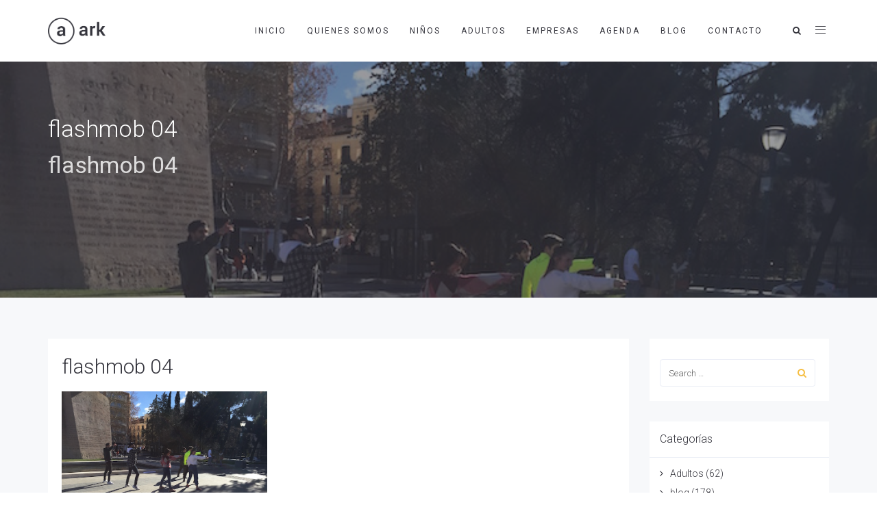

--- FILE ---
content_type: text/html; charset=UTF-8
request_url: https://zumoanimaciones.com/pedida-mano-flashmob-baile-del-novio/flashmob-04/
body_size: 17886
content:
<!DOCTYPE html>
<html lang="es">
<head>
<meta charset="UTF-8"/>
<meta http-equiv="X-UA-Compatible" content="IE=edge">
<meta name="viewport" content="width=device-width, initial-scale=1">
<meta name='robots' content='index, follow, max-image-preview:large, max-snippet:-1, max-video-preview:-1' />
<script id="cookieyes" type="text/javascript" src="https://cdn-cookieyes.com/client_data/6d7ccfaf982a7878c6fc9eba/script.js"></script><script type="text/javascript">
var ajaxurl = "https://zumoanimaciones.com/wp-admin/admin-ajax.php";
var ff_template_url = "https://zumoanimaciones.com/wp-content/themes/ark";
</script>
<!-- This site is optimized with the Yoast SEO plugin v22.2 - https://yoast.com/wordpress/plugins/seo/ -->
<title>flashmob 04 - Zumo Animaciones</title>
<link rel="canonical" href="https://zumoanimaciones.com/pedida-mano-flashmob-baile-del-novio/flashmob-04/" />
<meta property="og:locale" content="es_ES" />
<meta property="og:type" content="article" />
<meta property="og:title" content="flashmob 04 - Zumo Animaciones" />
<meta property="og:description" content="I think I wanna marry you" />
<meta property="og:url" content="https://zumoanimaciones.com/pedida-mano-flashmob-baile-del-novio/flashmob-04/" />
<meta property="og:site_name" content="Zumo Animaciones" />
<meta property="article:modified_time" content="2018-03-20T10:20:17+00:00" />
<meta property="og:image" content="https://zumoanimaciones.com/pedida-mano-flashmob-baile-del-novio/flashmob-04" />
<meta property="og:image:width" content="700" />
<meta property="og:image:height" content="525" />
<meta property="og:image:type" content="image/jpeg" />
<meta name="twitter:card" content="summary_large_image" />
<script type="application/ld+json" class="yoast-schema-graph">{"@context":"https://schema.org","@graph":[{"@type":"WebPage","@id":"https://zumoanimaciones.com/pedida-mano-flashmob-baile-del-novio/flashmob-04/","url":"https://zumoanimaciones.com/pedida-mano-flashmob-baile-del-novio/flashmob-04/","name":"flashmob 04 - Zumo Animaciones","isPartOf":{"@id":"https://zumoanimaciones.com/#website"},"primaryImageOfPage":{"@id":"https://zumoanimaciones.com/pedida-mano-flashmob-baile-del-novio/flashmob-04/#primaryimage"},"image":{"@id":"https://zumoanimaciones.com/pedida-mano-flashmob-baile-del-novio/flashmob-04/#primaryimage"},"thumbnailUrl":"https://zumoanimaciones.com/wp-content/uploads/2018/02/IMG_6119.jpg","datePublished":"2018-02-06T10:59:23+00:00","dateModified":"2018-03-20T10:20:17+00:00","breadcrumb":{"@id":"https://zumoanimaciones.com/pedida-mano-flashmob-baile-del-novio/flashmob-04/#breadcrumb"},"inLanguage":"es","potentialAction":[{"@type":"ReadAction","target":["https://zumoanimaciones.com/pedida-mano-flashmob-baile-del-novio/flashmob-04/"]}]},{"@type":"ImageObject","inLanguage":"es","@id":"https://zumoanimaciones.com/pedida-mano-flashmob-baile-del-novio/flashmob-04/#primaryimage","url":"https://zumoanimaciones.com/wp-content/uploads/2018/02/IMG_6119.jpg","contentUrl":"https://zumoanimaciones.com/wp-content/uploads/2018/02/IMG_6119.jpg","width":700,"height":525,"caption":"I think I wanna marry you"},{"@type":"BreadcrumbList","@id":"https://zumoanimaciones.com/pedida-mano-flashmob-baile-del-novio/flashmob-04/#breadcrumb","itemListElement":[{"@type":"ListItem","position":1,"name":"Portada","item":"https://zumoanimaciones.com/"},{"@type":"ListItem","position":2,"name":"Pedida de mano con Flashmob y baile del novio","item":"https://zumoanimaciones.com/pedida-mano-flashmob-baile-del-novio/"},{"@type":"ListItem","position":3,"name":"flashmob 04"}]},{"@type":"WebSite","@id":"https://zumoanimaciones.com/#website","url":"https://zumoanimaciones.com/","name":"Zumo Animaciones","description":"Momentos con vitaminas","potentialAction":[{"@type":"SearchAction","target":{"@type":"EntryPoint","urlTemplate":"https://zumoanimaciones.com/?s={search_term_string}"},"query-input":"required name=search_term_string"}],"inLanguage":"es"}]}</script>
<!-- / Yoast SEO plugin. -->
<link rel='dns-prefetch' href='//fonts.googleapis.com' />
<link rel="alternate" type="application/rss+xml" title="Zumo Animaciones &raquo; Feed" href="https://zumoanimaciones.com/feed/" />
<link rel="alternate" type="application/rss+xml" title="Zumo Animaciones &raquo; Feed de los comentarios" href="https://zumoanimaciones.com/comments/feed/" />
<link rel="alternate" type="application/rss+xml" title="Zumo Animaciones &raquo; Comentario flashmob 04 del feed" href="https://zumoanimaciones.com/pedida-mano-flashmob-baile-del-novio/flashmob-04/feed/" />
<script type="text/javascript">
/* <![CDATA[ */
window._wpemojiSettings = {"baseUrl":"https:\/\/s.w.org\/images\/core\/emoji\/14.0.0\/72x72\/","ext":".png","svgUrl":"https:\/\/s.w.org\/images\/core\/emoji\/14.0.0\/svg\/","svgExt":".svg","source":{"concatemoji":"https:\/\/zumoanimaciones.com\/wp-includes\/js\/wp-emoji-release.min.js?ver=12c67685e8d2b5d507375e25d9a690f7"}};
/*! This file is auto-generated */
!function(i,n){var o,s,e;function c(e){try{var t={supportTests:e,timestamp:(new Date).valueOf()};sessionStorage.setItem(o,JSON.stringify(t))}catch(e){}}function p(e,t,n){e.clearRect(0,0,e.canvas.width,e.canvas.height),e.fillText(t,0,0);var t=new Uint32Array(e.getImageData(0,0,e.canvas.width,e.canvas.height).data),r=(e.clearRect(0,0,e.canvas.width,e.canvas.height),e.fillText(n,0,0),new Uint32Array(e.getImageData(0,0,e.canvas.width,e.canvas.height).data));return t.every(function(e,t){return e===r[t]})}function u(e,t,n){switch(t){case"flag":return n(e,"\ud83c\udff3\ufe0f\u200d\u26a7\ufe0f","\ud83c\udff3\ufe0f\u200b\u26a7\ufe0f")?!1:!n(e,"\ud83c\uddfa\ud83c\uddf3","\ud83c\uddfa\u200b\ud83c\uddf3")&&!n(e,"\ud83c\udff4\udb40\udc67\udb40\udc62\udb40\udc65\udb40\udc6e\udb40\udc67\udb40\udc7f","\ud83c\udff4\u200b\udb40\udc67\u200b\udb40\udc62\u200b\udb40\udc65\u200b\udb40\udc6e\u200b\udb40\udc67\u200b\udb40\udc7f");case"emoji":return!n(e,"\ud83e\udef1\ud83c\udffb\u200d\ud83e\udef2\ud83c\udfff","\ud83e\udef1\ud83c\udffb\u200b\ud83e\udef2\ud83c\udfff")}return!1}function f(e,t,n){var r="undefined"!=typeof WorkerGlobalScope&&self instanceof WorkerGlobalScope?new OffscreenCanvas(300,150):i.createElement("canvas"),a=r.getContext("2d",{willReadFrequently:!0}),o=(a.textBaseline="top",a.font="600 32px Arial",{});return e.forEach(function(e){o[e]=t(a,e,n)}),o}function t(e){var t=i.createElement("script");t.src=e,t.defer=!0,i.head.appendChild(t)}"undefined"!=typeof Promise&&(o="wpEmojiSettingsSupports",s=["flag","emoji"],n.supports={everything:!0,everythingExceptFlag:!0},e=new Promise(function(e){i.addEventListener("DOMContentLoaded",e,{once:!0})}),new Promise(function(t){var n=function(){try{var e=JSON.parse(sessionStorage.getItem(o));if("object"==typeof e&&"number"==typeof e.timestamp&&(new Date).valueOf()<e.timestamp+604800&&"object"==typeof e.supportTests)return e.supportTests}catch(e){}return null}();if(!n){if("undefined"!=typeof Worker&&"undefined"!=typeof OffscreenCanvas&&"undefined"!=typeof URL&&URL.createObjectURL&&"undefined"!=typeof Blob)try{var e="postMessage("+f.toString()+"("+[JSON.stringify(s),u.toString(),p.toString()].join(",")+"));",r=new Blob([e],{type:"text/javascript"}),a=new Worker(URL.createObjectURL(r),{name:"wpTestEmojiSupports"});return void(a.onmessage=function(e){c(n=e.data),a.terminate(),t(n)})}catch(e){}c(n=f(s,u,p))}t(n)}).then(function(e){for(var t in e)n.supports[t]=e[t],n.supports.everything=n.supports.everything&&n.supports[t],"flag"!==t&&(n.supports.everythingExceptFlag=n.supports.everythingExceptFlag&&n.supports[t]);n.supports.everythingExceptFlag=n.supports.everythingExceptFlag&&!n.supports.flag,n.DOMReady=!1,n.readyCallback=function(){n.DOMReady=!0}}).then(function(){return e}).then(function(){var e;n.supports.everything||(n.readyCallback(),(e=n.source||{}).concatemoji?t(e.concatemoji):e.wpemoji&&e.twemoji&&(t(e.twemoji),t(e.wpemoji)))}))}((window,document),window._wpemojiSettings);
/* ]]> */
</script>
<!-- <link rel='stylesheet' id='animate-css' href='https://zumoanimaciones.com/wp-content/plugins/fresh-framework//framework/themes/builder/metaBoxThemeBuilder/assets/freshGrid/extern/animate.css/animate.min.css?ver=1.69.0' type='text/css' media='all' /> -->
<!-- <link rel='stylesheet' id='ff-freshgrid-css' href='https://zumoanimaciones.com/wp-content/plugins/fresh-framework//framework/themes/builder/metaBoxThemeBuilder/assets/freshGrid/freshGrid.css?ver=1.69.0' type='text/css' media='all' /> -->
<link rel="stylesheet" type="text/css" href="//zumoanimaciones.com/wp-content/cache/wpfc-minified/8m1iidz7/bwqd8.css" media="all"/>
<style id='wp-emoji-styles-inline-css' type='text/css'>
img.wp-smiley, img.emoji {
display: inline !important;
border: none !important;
box-shadow: none !important;
height: 1em !important;
width: 1em !important;
margin: 0 0.07em !important;
vertical-align: -0.1em !important;
background: none !important;
padding: 0 !important;
}
</style>
<!-- <link rel='stylesheet' id='wp-block-library-css' href='https://zumoanimaciones.com/wp-includes/css/dist/block-library/style.min.css?ver=12c67685e8d2b5d507375e25d9a690f7' type='text/css' media='all' /> -->
<link rel="stylesheet" type="text/css" href="//zumoanimaciones.com/wp-content/cache/wpfc-minified/egzw68up/bwqd8.css" media="all"/>
<style id='classic-theme-styles-inline-css' type='text/css'>
/*! This file is auto-generated */
.wp-block-button__link{color:#fff;background-color:#32373c;border-radius:9999px;box-shadow:none;text-decoration:none;padding:calc(.667em + 2px) calc(1.333em + 2px);font-size:1.125em}.wp-block-file__button{background:#32373c;color:#fff;text-decoration:none}
</style>
<style id='global-styles-inline-css' type='text/css'>
body{--wp--preset--color--black: #000000;--wp--preset--color--cyan-bluish-gray: #abb8c3;--wp--preset--color--white: #ffffff;--wp--preset--color--pale-pink: #f78da7;--wp--preset--color--vivid-red: #cf2e2e;--wp--preset--color--luminous-vivid-orange: #ff6900;--wp--preset--color--luminous-vivid-amber: #fcb900;--wp--preset--color--light-green-cyan: #7bdcb5;--wp--preset--color--vivid-green-cyan: #00d084;--wp--preset--color--pale-cyan-blue: #8ed1fc;--wp--preset--color--vivid-cyan-blue: #0693e3;--wp--preset--color--vivid-purple: #9b51e0;--wp--preset--gradient--vivid-cyan-blue-to-vivid-purple: linear-gradient(135deg,rgba(6,147,227,1) 0%,rgb(155,81,224) 100%);--wp--preset--gradient--light-green-cyan-to-vivid-green-cyan: linear-gradient(135deg,rgb(122,220,180) 0%,rgb(0,208,130) 100%);--wp--preset--gradient--luminous-vivid-amber-to-luminous-vivid-orange: linear-gradient(135deg,rgba(252,185,0,1) 0%,rgba(255,105,0,1) 100%);--wp--preset--gradient--luminous-vivid-orange-to-vivid-red: linear-gradient(135deg,rgba(255,105,0,1) 0%,rgb(207,46,46) 100%);--wp--preset--gradient--very-light-gray-to-cyan-bluish-gray: linear-gradient(135deg,rgb(238,238,238) 0%,rgb(169,184,195) 100%);--wp--preset--gradient--cool-to-warm-spectrum: linear-gradient(135deg,rgb(74,234,220) 0%,rgb(151,120,209) 20%,rgb(207,42,186) 40%,rgb(238,44,130) 60%,rgb(251,105,98) 80%,rgb(254,248,76) 100%);--wp--preset--gradient--blush-light-purple: linear-gradient(135deg,rgb(255,206,236) 0%,rgb(152,150,240) 100%);--wp--preset--gradient--blush-bordeaux: linear-gradient(135deg,rgb(254,205,165) 0%,rgb(254,45,45) 50%,rgb(107,0,62) 100%);--wp--preset--gradient--luminous-dusk: linear-gradient(135deg,rgb(255,203,112) 0%,rgb(199,81,192) 50%,rgb(65,88,208) 100%);--wp--preset--gradient--pale-ocean: linear-gradient(135deg,rgb(255,245,203) 0%,rgb(182,227,212) 50%,rgb(51,167,181) 100%);--wp--preset--gradient--electric-grass: linear-gradient(135deg,rgb(202,248,128) 0%,rgb(113,206,126) 100%);--wp--preset--gradient--midnight: linear-gradient(135deg,rgb(2,3,129) 0%,rgb(40,116,252) 100%);--wp--preset--font-size--small: 13px;--wp--preset--font-size--medium: 20px;--wp--preset--font-size--large: 36px;--wp--preset--font-size--x-large: 42px;--wp--preset--spacing--20: 0.44rem;--wp--preset--spacing--30: 0.67rem;--wp--preset--spacing--40: 1rem;--wp--preset--spacing--50: 1.5rem;--wp--preset--spacing--60: 2.25rem;--wp--preset--spacing--70: 3.38rem;--wp--preset--spacing--80: 5.06rem;--wp--preset--shadow--natural: 6px 6px 9px rgba(0, 0, 0, 0.2);--wp--preset--shadow--deep: 12px 12px 50px rgba(0, 0, 0, 0.4);--wp--preset--shadow--sharp: 6px 6px 0px rgba(0, 0, 0, 0.2);--wp--preset--shadow--outlined: 6px 6px 0px -3px rgba(255, 255, 255, 1), 6px 6px rgba(0, 0, 0, 1);--wp--preset--shadow--crisp: 6px 6px 0px rgba(0, 0, 0, 1);}:where(.is-layout-flex){gap: 0.5em;}:where(.is-layout-grid){gap: 0.5em;}body .is-layout-flow > .alignleft{float: left;margin-inline-start: 0;margin-inline-end: 2em;}body .is-layout-flow > .alignright{float: right;margin-inline-start: 2em;margin-inline-end: 0;}body .is-layout-flow > .aligncenter{margin-left: auto !important;margin-right: auto !important;}body .is-layout-constrained > .alignleft{float: left;margin-inline-start: 0;margin-inline-end: 2em;}body .is-layout-constrained > .alignright{float: right;margin-inline-start: 2em;margin-inline-end: 0;}body .is-layout-constrained > .aligncenter{margin-left: auto !important;margin-right: auto !important;}body .is-layout-constrained > :where(:not(.alignleft):not(.alignright):not(.alignfull)){max-width: var(--wp--style--global--content-size);margin-left: auto !important;margin-right: auto !important;}body .is-layout-constrained > .alignwide{max-width: var(--wp--style--global--wide-size);}body .is-layout-flex{display: flex;}body .is-layout-flex{flex-wrap: wrap;align-items: center;}body .is-layout-flex > *{margin: 0;}body .is-layout-grid{display: grid;}body .is-layout-grid > *{margin: 0;}:where(.wp-block-columns.is-layout-flex){gap: 2em;}:where(.wp-block-columns.is-layout-grid){gap: 2em;}:where(.wp-block-post-template.is-layout-flex){gap: 1.25em;}:where(.wp-block-post-template.is-layout-grid){gap: 1.25em;}.has-black-color{color: var(--wp--preset--color--black) !important;}.has-cyan-bluish-gray-color{color: var(--wp--preset--color--cyan-bluish-gray) !important;}.has-white-color{color: var(--wp--preset--color--white) !important;}.has-pale-pink-color{color: var(--wp--preset--color--pale-pink) !important;}.has-vivid-red-color{color: var(--wp--preset--color--vivid-red) !important;}.has-luminous-vivid-orange-color{color: var(--wp--preset--color--luminous-vivid-orange) !important;}.has-luminous-vivid-amber-color{color: var(--wp--preset--color--luminous-vivid-amber) !important;}.has-light-green-cyan-color{color: var(--wp--preset--color--light-green-cyan) !important;}.has-vivid-green-cyan-color{color: var(--wp--preset--color--vivid-green-cyan) !important;}.has-pale-cyan-blue-color{color: var(--wp--preset--color--pale-cyan-blue) !important;}.has-vivid-cyan-blue-color{color: var(--wp--preset--color--vivid-cyan-blue) !important;}.has-vivid-purple-color{color: var(--wp--preset--color--vivid-purple) !important;}.has-black-background-color{background-color: var(--wp--preset--color--black) !important;}.has-cyan-bluish-gray-background-color{background-color: var(--wp--preset--color--cyan-bluish-gray) !important;}.has-white-background-color{background-color: var(--wp--preset--color--white) !important;}.has-pale-pink-background-color{background-color: var(--wp--preset--color--pale-pink) !important;}.has-vivid-red-background-color{background-color: var(--wp--preset--color--vivid-red) !important;}.has-luminous-vivid-orange-background-color{background-color: var(--wp--preset--color--luminous-vivid-orange) !important;}.has-luminous-vivid-amber-background-color{background-color: var(--wp--preset--color--luminous-vivid-amber) !important;}.has-light-green-cyan-background-color{background-color: var(--wp--preset--color--light-green-cyan) !important;}.has-vivid-green-cyan-background-color{background-color: var(--wp--preset--color--vivid-green-cyan) !important;}.has-pale-cyan-blue-background-color{background-color: var(--wp--preset--color--pale-cyan-blue) !important;}.has-vivid-cyan-blue-background-color{background-color: var(--wp--preset--color--vivid-cyan-blue) !important;}.has-vivid-purple-background-color{background-color: var(--wp--preset--color--vivid-purple) !important;}.has-black-border-color{border-color: var(--wp--preset--color--black) !important;}.has-cyan-bluish-gray-border-color{border-color: var(--wp--preset--color--cyan-bluish-gray) !important;}.has-white-border-color{border-color: var(--wp--preset--color--white) !important;}.has-pale-pink-border-color{border-color: var(--wp--preset--color--pale-pink) !important;}.has-vivid-red-border-color{border-color: var(--wp--preset--color--vivid-red) !important;}.has-luminous-vivid-orange-border-color{border-color: var(--wp--preset--color--luminous-vivid-orange) !important;}.has-luminous-vivid-amber-border-color{border-color: var(--wp--preset--color--luminous-vivid-amber) !important;}.has-light-green-cyan-border-color{border-color: var(--wp--preset--color--light-green-cyan) !important;}.has-vivid-green-cyan-border-color{border-color: var(--wp--preset--color--vivid-green-cyan) !important;}.has-pale-cyan-blue-border-color{border-color: var(--wp--preset--color--pale-cyan-blue) !important;}.has-vivid-cyan-blue-border-color{border-color: var(--wp--preset--color--vivid-cyan-blue) !important;}.has-vivid-purple-border-color{border-color: var(--wp--preset--color--vivid-purple) !important;}.has-vivid-cyan-blue-to-vivid-purple-gradient-background{background: var(--wp--preset--gradient--vivid-cyan-blue-to-vivid-purple) !important;}.has-light-green-cyan-to-vivid-green-cyan-gradient-background{background: var(--wp--preset--gradient--light-green-cyan-to-vivid-green-cyan) !important;}.has-luminous-vivid-amber-to-luminous-vivid-orange-gradient-background{background: var(--wp--preset--gradient--luminous-vivid-amber-to-luminous-vivid-orange) !important;}.has-luminous-vivid-orange-to-vivid-red-gradient-background{background: var(--wp--preset--gradient--luminous-vivid-orange-to-vivid-red) !important;}.has-very-light-gray-to-cyan-bluish-gray-gradient-background{background: var(--wp--preset--gradient--very-light-gray-to-cyan-bluish-gray) !important;}.has-cool-to-warm-spectrum-gradient-background{background: var(--wp--preset--gradient--cool-to-warm-spectrum) !important;}.has-blush-light-purple-gradient-background{background: var(--wp--preset--gradient--blush-light-purple) !important;}.has-blush-bordeaux-gradient-background{background: var(--wp--preset--gradient--blush-bordeaux) !important;}.has-luminous-dusk-gradient-background{background: var(--wp--preset--gradient--luminous-dusk) !important;}.has-pale-ocean-gradient-background{background: var(--wp--preset--gradient--pale-ocean) !important;}.has-electric-grass-gradient-background{background: var(--wp--preset--gradient--electric-grass) !important;}.has-midnight-gradient-background{background: var(--wp--preset--gradient--midnight) !important;}.has-small-font-size{font-size: var(--wp--preset--font-size--small) !important;}.has-medium-font-size{font-size: var(--wp--preset--font-size--medium) !important;}.has-large-font-size{font-size: var(--wp--preset--font-size--large) !important;}.has-x-large-font-size{font-size: var(--wp--preset--font-size--x-large) !important;}
.wp-block-navigation a:where(:not(.wp-element-button)){color: inherit;}
:where(.wp-block-post-template.is-layout-flex){gap: 1.25em;}:where(.wp-block-post-template.is-layout-grid){gap: 1.25em;}
:where(.wp-block-columns.is-layout-flex){gap: 2em;}:where(.wp-block-columns.is-layout-grid){gap: 2em;}
.wp-block-pullquote{font-size: 1.5em;line-height: 1.6;}
</style>
<!-- <link rel='stylesheet' id='iphorm-css' href='https://zumoanimaciones.com/wp-content/plugins/iphorm-form-builder/css/styles.css?ver=1.10.2' type='text/css' media='all' /> -->
<!-- <link rel='stylesheet' id='qtip-css' href='https://zumoanimaciones.com/wp-content/plugins/iphorm-form-builder/js/qtip2/jquery.qtip.min.css?ver=2.2.1' type='text/css' media='all' /> -->
<!-- <link rel='stylesheet' id='resmap-css' href='https://zumoanimaciones.com/wp-content/plugins/responsive-maps-plugin/includes/css/resmap.min.css?ver=4.3' type='text/css' media='all' /> -->
<!-- <link rel='stylesheet' id='wcs-timetable-css' href='https://zumoanimaciones.com/wp-content/plugins/weekly-class/assets/front/css/timetable.css?ver=2.6.0' type='text/css' media='all' /> -->
<link rel="stylesheet" type="text/css" href="//zumoanimaciones.com/wp-content/cache/wpfc-minified/kmv1pkiv/2eg6g.css" media="all"/>
<style id='wcs-timetable-inline-css' type='text/css'>
.wcs-single__action .wcs-btn--action{color:rgba( 0,0,0,0.75);background-color:#ffbe0e}
</style>
<!-- <link rel='stylesheet' id='bootstrap-css' href='https://zumoanimaciones.com/wp-content/themes/ark/assets/plugins/bootstrap/css/bootstrap.min.css?ver=3.3.6' type='text/css' media='all' /> -->
<!-- <link rel='stylesheet' id='jquery.mCustomScrollbar-css' href='https://zumoanimaciones.com/wp-content/themes/ark/assets/plugins/scrollbar/jquery.mCustomScrollbar.css?ver=3.1.12' type='text/css' media='all' /> -->
<!-- <link rel='stylesheet' id='owl.carousel-css' href='https://zumoanimaciones.com/wp-content/themes/ark/assets/plugins/owl-carousel/assets/owl.carousel.css?ver=1.3.2' type='text/css' media='all' /> -->
<!-- <link rel='stylesheet' id='magnific-popup-css' href='https://zumoanimaciones.com/wp-content/themes/ark/assets/plugins/magnific-popup/magnific-popup.css?ver=1.1.0' type='text/css' media='all' /> -->
<!-- <link rel='stylesheet' id='cubeportfolio-css' href='https://zumoanimaciones.com/wp-content/themes/ark/assets/plugins/cubeportfolio/css/cubeportfolio.min.css?ver=3.8.0' type='text/css' media='all' /> -->
<!-- <link rel='stylesheet' id='freshframework-font-awesome4-css' href='https://zumoanimaciones.com/wp-content/plugins/fresh-framework///framework/extern/iconfonts/ff-font-awesome4/ff-font-awesome4.css?ver=12c67685e8d2b5d507375e25d9a690f7' type='text/css' media='all' /> -->
<!-- <link rel='stylesheet' id='freshframework-font-et-line-css' href='https://zumoanimaciones.com/wp-content/plugins/fresh-framework///framework/extern/iconfonts/ff-font-et-line/ff-font-et-line.css?ver=12c67685e8d2b5d507375e25d9a690f7' type='text/css' media='all' /> -->
<!-- <link rel='stylesheet' id='freshframework-simple-line-icons-css' href='https://zumoanimaciones.com/wp-content/plugins/fresh-framework///framework/extern/iconfonts/ff-font-simple-line-icons/ff-font-simple-line-icons.css?ver=12c67685e8d2b5d507375e25d9a690f7' type='text/css' media='all' /> -->
<!-- <link rel='stylesheet' id='freshframework-brandico-css' href='https://zumoanimaciones.com/wp-content/plugins/fresh-framework///framework/extern/iconfonts/ff-font-brandico/ff-font-brandico.css?ver=12c67685e8d2b5d507375e25d9a690f7' type='text/css' media='all' /> -->
<!-- <link rel='stylesheet' id='freshframework-entypo-css' href='https://zumoanimaciones.com/wp-content/plugins/fresh-framework///framework/extern/iconfonts/ff-font-entypo/ff-font-entypo.css?ver=12c67685e8d2b5d507375e25d9a690f7' type='text/css' media='all' /> -->
<!-- <link rel='stylesheet' id='freshframework-iconic-css' href='https://zumoanimaciones.com/wp-content/plugins/fresh-framework///framework/extern/iconfonts/ff-font-iconic/ff-font-iconic.css?ver=12c67685e8d2b5d507375e25d9a690f7' type='text/css' media='all' /> -->
<!-- <link rel='stylesheet' id='freshframework-linecons-css' href='https://zumoanimaciones.com/wp-content/plugins/fresh-framework///framework/extern/iconfonts/ff-font-linecons/ff-font-linecons.css?ver=12c67685e8d2b5d507375e25d9a690f7' type='text/css' media='all' /> -->
<!-- <link rel='stylesheet' id='freshframework-websymbols-css' href='https://zumoanimaciones.com/wp-content/plugins/fresh-framework///framework/extern/iconfonts/ff-font-websymbols/ff-font-websymbols.css?ver=12c67685e8d2b5d507375e25d9a690f7' type='text/css' media='all' /> -->
<!-- <link rel='stylesheet' id='ark-one-page-business-css' href='https://zumoanimaciones.com/wp-content/themes/ark/assets/css/one-page-business.css?ver=12c67685e8d2b5d507375e25d9a690f7' type='text/css' media='all' /> -->
<!-- <link rel='stylesheet' id='ark-landing-css' href='https://zumoanimaciones.com/wp-content/themes/ark/assets/css/landing.css?ver=12c67685e8d2b5d507375e25d9a690f7' type='text/css' media='all' /> -->
<!-- <link rel='stylesheet' id='ark-style-css' href='https://zumoanimaciones.com/wp-content/themes/ark/style.css?ver=12c67685e8d2b5d507375e25d9a690f7' type='text/css' media='all' /> -->
<link rel="stylesheet" type="text/css" href="//zumoanimaciones.com/wp-content/cache/wpfc-minified/qud2a97h/2eg6g.css" media="all"/>
<style id='ark-style-inline-css' type='text/css'>
body,p,.ff-richtext,li,li a,a,h1, h2, h3, h4, h5, h6 ,.progress-box-v1 .progress-title,.progress-box-v2 .progress-title,.team-v5-progress-box .progress-title,.pricing-list-v1 .pricing-list-v1-header-title,.team-v3 .progress-box .progress-title,.rating-container .caption > .label,.theme-portfolio .cbp-l-filters-alignRight,.theme-portfolio .cbp-l-filters-alignLeft,.theme-portfolio .cbp-l-filters-alignCenter,.theme-portfolio .cbp-filter-item,.theme-portfolio .cbp-l-loadMore-button .cbp-l-loadMore-link,.theme-portfolio .cbp-l-loadMore-button .cbp-l-loadMore-button-link,.theme-portfolio .cbp-l-loadMore-text .cbp-l-loadMore-link,.theme-portfolio .cbp-l-loadMore-text .cbp-l-loadMore-button-link,.theme-portfolio-v2 .cbp-l-filters-alignRight .cbp-filter-item,.theme-portfolio-v3 .cbp-l-filters-button .cbp-filter-item,.zeus .tp-bullet-title{font-family:'Roboto',Arial,sans-serif}
.blog-classic .blog-classic-label,.blog-classic .blog-classic-subtitle,.blog-grid .blog-grid-title-el,.blog-grid .blog-grid-title-el .blog-grid-title-link,.blog-grid .blog-grid-supplemental-title,.op-b-blog .blog-grid-supplemental-title,.blog-grid .blog-grid-supplemental-category,.blog-grid-supplemental .blog-grid-supplemental-title a,.blog-teaser .blog-teaser-category .blog-teaser-category-title,.blog-teaser .blog-teaser-category .blog-teaser-category-title a,.news-v8 .news-v8-category a,.news-v1 .news-v1-heading .news-v1-heading-title > a,.news-v1 .news-v1-quote:before,.news-v2 .news-v2-subtitle,.news-v2 .news-v2-subtitle a,.ff-news-v3-meta-data,.ff-news-v3-meta-data a,.news-v3 .news-v3-content .news-v3-subtitle,.news-v6 .news-v6-subtitle,.news-v7 .news-v7-subtitle,.news-v8 .news-v8-category,.blog-simple-slider .op-b-blog-title,.blog-simple-slider .op-b-blog-title a,.heading-v1 .heading-v1-title,.heading-v1 .heading-v1-title p,.testimonials-v7 .testimonials-v7-title .sign,.team-v3 .team-v3-member-position,.heading-v1 .heading-v1-subtitle,.heading-v1 .heading-v1-subtitle p,.heading-v2 .heading-v2-text,.heading-v2 .heading-v2-text p,.heading-v3 .heading-v3-text,.heading-v3 .heading-v3-text p,.heading-v4 .heading-v4-subtitle,.heading-v4 .heading-v4-subtitle p,.newsletter-v2 .newsletter-v2-title span.sign,.quote-socials-v1 .quote-socials-v1-quote,.quote-socials-v1 .quote-socials-v1-quote p,.sliding-bg .sliding-bg-title,.timeline-v4 .timeline-v4-subtitle, .timeline-v4 .timeline-v4-subtitle a,.counters-v2 .counters-v2-subtitle,.icon-box-v2 .icon-box-v2-body-subtitle,.i-banner-v1 .i-banner-v1-heading .i-banner-v1-member-position,.i-banner-v1 .i-banner-v1-quote,.i-banner-v3 .i-banner-v3-subtitle,.newsletter-v2 .newsletter-v2-title:before,.piechart-v1 .piechart-v1-body .piechart-v1-body-subtitle,.pricing-list-v1 .pricing-list-v1-body .pricing-list-v1-header-subtitle,.pricing-list-v2 .pricing-list-v2-header-title,.pricing-list-v3 .pricing-list-v3-text,.promo-block-v2 .promo-block-v2-text,.promo-block-v2 .promo-block-v2-text p,.promo-block-v3 .promo-block-v3-subtitle,.services-v1 .services-v1-subtitle,.services-v10 .services-v10-no,.services-v11 .services-v11-subtitle,.slider-block-v1 .slider-block-v1-subtitle,.team-v3 .team-v3-header .team-v3-member-position,.team-v4 .team-v4-content .team-v4-member-position,.testimonials-v1 .testimonials-v1-author-position,.testimonials-v3 .testimonials-v3-subtitle:before,.testimonials-v3 .testimonials-v3-subtitle span.sign,.testimonials-v3 .testimonials-v3-author,.testimonials-v5 .testimonials-v5-quote-text,.testimonials-v5 .testimonials-v5-quote-text p,.testimonials-v6 .testimonials-v6-element .testimonials-v6-position,.testimonials-v6 .testimonials-v6-quote-text,.testimonials-v6 .testimonials-v6-quote-text p,.testimonials-v7 .testimonials-v7-title:before,.testimonials-v7 .testimonials-v7-author,.testimonials-v7-title-span,.footer .footer-testimonials .footer-testimonials-quote:before,.animated-headline-v1 .animated-headline-v1-subtitle,.news-v3 .news-v3-content .news-v3-subtitle,.news-v3 .news-v3-content .news-v3-subtitle a,.theme-ci-v1 .theme-ci-v1-item .theme-ci-v1-title{font-family:'Fjord One',Arial,sans-serif}
code, kbd, pre, samp{font-family:'Courier New', Courier, monospace,Arial,sans-serif}
.custom-font-1{font-family:'Raleway',Arial,sans-serif}
.custom-font-2{font-family:Arial, Helvetica, sans-serif,Arial,sans-serif}
.custom-font-3{font-family:Arial, Helvetica, sans-serif,Arial,sans-serif}
.custom-font-4{font-family:Arial, Helvetica, sans-serif,Arial,sans-serif}
.custom-font-5{font-family:Arial, Helvetica, sans-serif,Arial,sans-serif}
.custom-font-6{font-family:Arial, Helvetica, sans-serif,Arial,sans-serif}
.custom-font-7{font-family:Arial, Helvetica, sans-serif,Arial,sans-serif}
.custom-font-8{font-family:Arial, Helvetica, sans-serif,Arial,sans-serif}
</style>
<link rel='stylesheet' id='ark-style-child-css' href='https://zumoanimaciones.com/wp-content/themes/ark-child/style.css?ver=12c67685e8d2b5d507375e25d9a690f7' type='text/css' media='all' />
<link rel='stylesheet' id='ark-google-fonts-css' href='//fonts.googleapis.com/css?family=Roboto%3A300%2C400%2C500%2C600%2C700%2C300i%2C400i%2C700i%7CFjord+One%3A300%2C400%2C500%2C600%2C700%2C300i%2C400i%2C700i%7CRaleway%3A300%2C400%2C500%2C600%2C700%2C300i%2C400i%2C700i&#038;subset=cyrillic%2Ccyrillic-ext%2Cgreek%2Cgreek-ext%2Clatin%2Clatin-ext%2Cvietnamese&#038;ver=1.69.0' type='text/css' media='all' />
<!-- <link rel='stylesheet' id='ark-colors-css' href='https://zumoanimaciones.com/wp-content/uploads/freshframework/css/colors.css?ver=12c67685e8d2b5d507375e25d9a690f7' type='text/css' media='all' /> -->
<!-- <link rel='stylesheet' id='twentytwenty-css' href='https://zumoanimaciones.com/wp-content/themes/ark/assets/plugins/twentytwenty/css/twentytwenty.css?ver=12c67685e8d2b5d507375e25d9a690f7' type='text/css' media='all' /> -->
<link rel="stylesheet" type="text/css" href="//zumoanimaciones.com/wp-content/cache/wpfc-minified/6mqrtc1c/bwqd8.css" media="all"/>
<script src='//zumoanimaciones.com/wp-content/cache/wpfc-minified/9hw0pm51/bwqd8.js' type="text/javascript"></script>
<!-- <script type="text/javascript" src="https://zumoanimaciones.com/wp-includes/js/jquery/jquery.min.js?ver=3.7.1" id="jquery-core-js"></script> -->
<!-- <script type="text/javascript" src="https://zumoanimaciones.com/wp-includes/js/jquery/jquery-migrate.min.js?ver=3.4.1" id="jquery-migrate-js"></script> -->
<!-- <script type="text/javascript" src="https://zumoanimaciones.com/wp-content/plugins/iphorm-form-builder/js/iphorm.js?ver=1.10.2" id="iphorm-js"></script> -->
<!-- <script type="text/javascript" src="https://zumoanimaciones.com/wp-content/plugins/revslider/public/assets/js/rbtools.min.js?ver=6.6.20" async id="tp-tools-js"></script> -->
<!-- <script type="text/javascript" src="https://zumoanimaciones.com/wp-content/plugins/revslider/public/assets/js/rs6.min.js?ver=6.6.20" async id="revmin-js"></script> -->
<!--[if lt IE 9]>
<script type="text/javascript" src="https://zumoanimaciones.com/wp-content/themes/ark/assets/plugins/html5shiv.js?ver=3.7.3" id="ie_html5shiv-js"></script>
<![endif]-->
<!--[if lt IE 9]>
<script type="text/javascript" src="https://zumoanimaciones.com/wp-content/themes/ark/assets/plugins/respond.min.js?ver=1.1.0" id="respond-js"></script>
<![endif]-->
<link rel="https://api.w.org/" href="https://zumoanimaciones.com/wp-json/" /><link rel="alternate" type="application/json" href="https://zumoanimaciones.com/wp-json/wp/v2/media/10277" /><link rel="alternate" type="application/json+oembed" href="https://zumoanimaciones.com/wp-json/oembed/1.0/embed?url=https%3A%2F%2Fzumoanimaciones.com%2Fpedida-mano-flashmob-baile-del-novio%2Fflashmob-04%2F" />
<link rel="alternate" type="text/xml+oembed" href="https://zumoanimaciones.com/wp-json/oembed/1.0/embed?url=https%3A%2F%2Fzumoanimaciones.com%2Fpedida-mano-flashmob-baile-del-novio%2Fflashmob-04%2F&#038;format=xml" />
<style type="text/css" media="all" id="wcs_styles"></style><!-- Yandex.Metrika counter by Yandex Metrica Plugin -->
<script type="text/javascript" >
(function(m,e,t,r,i,k,a){m[i]=m[i]||function(){(m[i].a=m[i].a||[]).push(arguments)};
m[i].l=1*new Date();k=e.createElement(t),a=e.getElementsByTagName(t)[0],k.async=1,k.src=r,a.parentNode.insertBefore(k,a)})
(window, document, "script", "https://mc.yandex.ru/metrika/tag.js", "ym");
ym(47689216, "init", {
id:47689216,
clickmap:true,
trackLinks:true,
accurateTrackBounce:false,
webvisor:true,
});
</script>
<noscript><div><img src="https://mc.yandex.ru/watch/47689216" style="position:absolute; left:-9999px;" alt="" /></div></noscript>
<!-- /Yandex.Metrika counter -->
<meta name="generator" content="Powered by Slider Revolution 6.6.20 - responsive, Mobile-Friendly Slider Plugin for WordPress with comfortable drag and drop interface." />
<script>function setREVStartSize(e){
//window.requestAnimationFrame(function() {
window.RSIW = window.RSIW===undefined ? window.innerWidth : window.RSIW;
window.RSIH = window.RSIH===undefined ? window.innerHeight : window.RSIH;
try {
var pw = document.getElementById(e.c).parentNode.offsetWidth,
newh;
pw = pw===0 || isNaN(pw) || (e.l=="fullwidth" || e.layout=="fullwidth") ? window.RSIW : pw;
e.tabw = e.tabw===undefined ? 0 : parseInt(e.tabw);
e.thumbw = e.thumbw===undefined ? 0 : parseInt(e.thumbw);
e.tabh = e.tabh===undefined ? 0 : parseInt(e.tabh);
e.thumbh = e.thumbh===undefined ? 0 : parseInt(e.thumbh);
e.tabhide = e.tabhide===undefined ? 0 : parseInt(e.tabhide);
e.thumbhide = e.thumbhide===undefined ? 0 : parseInt(e.thumbhide);
e.mh = e.mh===undefined || e.mh=="" || e.mh==="auto" ? 0 : parseInt(e.mh,0);
if(e.layout==="fullscreen" || e.l==="fullscreen")
newh = Math.max(e.mh,window.RSIH);
else{
e.gw = Array.isArray(e.gw) ? e.gw : [e.gw];
for (var i in e.rl) if (e.gw[i]===undefined || e.gw[i]===0) e.gw[i] = e.gw[i-1];
e.gh = e.el===undefined || e.el==="" || (Array.isArray(e.el) && e.el.length==0)? e.gh : e.el;
e.gh = Array.isArray(e.gh) ? e.gh : [e.gh];
for (var i in e.rl) if (e.gh[i]===undefined || e.gh[i]===0) e.gh[i] = e.gh[i-1];
var nl = new Array(e.rl.length),
ix = 0,
sl;
e.tabw = e.tabhide>=pw ? 0 : e.tabw;
e.thumbw = e.thumbhide>=pw ? 0 : e.thumbw;
e.tabh = e.tabhide>=pw ? 0 : e.tabh;
e.thumbh = e.thumbhide>=pw ? 0 : e.thumbh;
for (var i in e.rl) nl[i] = e.rl[i]<window.RSIW ? 0 : e.rl[i];
sl = nl[0];
for (var i in nl) if (sl>nl[i] && nl[i]>0) { sl = nl[i]; ix=i;}
var m = pw>(e.gw[ix]+e.tabw+e.thumbw) ? 1 : (pw-(e.tabw+e.thumbw)) / (e.gw[ix]);
newh =  (e.gh[ix] * m) + (e.tabh + e.thumbh);
}
var el = document.getElementById(e.c);
if (el!==null && el) el.style.height = newh+"px";
el = document.getElementById(e.c+"_wrapper");
if (el!==null && el) {
el.style.height = newh+"px";
el.style.display = "block";
}
} catch(e){
console.log("Failure at Presize of Slider:" + e)
}
//});
};</script>
<!-- Google Tag Manager -->
<script>(function(w,d,s,l,i){w[l]=w[l]||[];w[l].push({'gtm.start':
new Date().getTime(),event:'gtm.js'});var f=d.getElementsByTagName(s)[0],
j=d.createElement(s),dl=l!='dataLayer'?'&l='+l:'';j.async=true;j.src=
'https://www.googletagmanager.com/gtm.js?id='+i+dl;f.parentNode.insertBefore(j,f);
})(window,document,'script','dataLayer','GTM-5WT36BL');</script>
<!-- End Google Tag Manager -->
<style type="text/css">
@media only screen and (max-width:47.9375em) { 
.circulo_servicios{
margin:30px auto;
}
}
</style><style type="text/css">
.iphorm_2_19-element-wrap{
marging:0px 25px;
display:block;
}
.iphorm_2_19-input-day { height:75px; margin-right:20px; border: solid red 2px; border-radius:0;
}
.iphorm_2_19-input-month { height:75px; margin:0px 20px 0px 0px;
}
.iphorm_2_19-input-year { height:75px; margin:0px 20px 0px 0px;
}
.iphorm-datepicker-icon {
display: none;
height: 24px;
width: 24px;
background: url(https://zumoanimaciones.com/wp-content/uploads/2017/09/icodate.png) no-repeat left center;
cursor: pointer;
float: left;
margin-left: 10px;
}
.iphorm_2_19-input-day , .iphorm_2_19-input-month , .iphorm_2_19-input-year  {
position: relative;
border: 1px solid #fff;
width: 160px;
overflow: hidden;
background-color: #eeeeee;
display:inline-block;
}
.iphorm-submit-wrap button em {
font-style: normal;
padding-right: 20px;
background:#F6BF44 ;
font-size: 20px;
line-height: 47px;
color: #fff;
font-family:'roboto';
}
.iphorm-submit-wrap button span {
padding-left: 20px;
background: #F6BF44;
border: solid 1px #fff;
}
.iphorm-submit-wrap button span:hover {
padding-left: 20px;
background:#666 ;
border: solid 1px #fff;
}
.iphorm-submit-wrap button:hover em {
background: #666;
}
.iphorm_2_19-input-day, .iphorm_2_19-input-month, .iphorm_2_19-input-year {
position: relative;
border: 1px solid #fff;
width: 160px;
overflow: hidden;
background-color: #ffffff;
display: inline-block;
}    
</style><style type="text/css">
.wcs-timetable--monthly-calendar .wcs-calendar__header h3 {
flex-grow: 3;
flex-basis: 70%;
margin: 0;
font-weight: bold;
text-transform: uppercase;
color: #ffbd0c;
font-size: 200%;
#wcs-app-3 > div > div.wcs-timetable__side-col > div > h4  {
color: #64d500;
text-transform: uppercase !important;
}
</style><style type="text/css">
.ffb-id-1gj2m55l p{
margin: 0 0 5px !important;
}
@media (min-width: 992px){
.wrapper>.wrapper-top-space {
height: 0px !important;
}
}
.ffb-id-navigation-header .ark-header:not(.header-shrink) .menu-container>ul>li.current-menu-item>a.nav-item-child  {
color: #ffbe0e !important;
}
.header .navbar-nav .nav-item-child:hover {
color: #ffbe0e !important;
}
.fa-ellipsis-v:before, .ff-font-awesome4.icon-ellipsis-v:before {
content: "\f05a"; !important;
font-size:22px !important;
color:#EEC05D !important;
padding:5px !important;
}
.tp-caption.Video-Title, .Video-Title {
color: rgba(255,255,255,1.00);
font-size: 30px;
line-height: 30px;
font-weight: 900;
font-style: normal;
font-family: Raleway;
text-decoration: none;
background-color: rgba(0,0,0,0.4) !important;
border-color: transparent;
border-style: none;
border-width: 0px;
border-radius: 0px 0px 0px 0px;
text-shadow: 3px 3px 2px rgba(0, 0, 0, 0.68) !important;
}
</style><style type="text/css">
.flex-container {
display: -ms-flexbox;
display: -webkit-flex;
display: flex;
-webkit-flex-direction: row;
-ms-flex-direction: row;
flex-direction: row;
-webkit-flex-wrap: wrap;
-ms-flex-wrap: wrap;
flex-wrap: wrap;
-webkit-justify-content: center;
-ms-flex-pack: center;
justify-content: center;
-webkit-align-content: center;
-ms-flex-line-pack: center;
align-content: center;
-webkit-align-items: center;
-ms-flex-align: center;
align-items: center;
}
.flex-item{
padding:10px;
}
.flex-item input[type="text"]{
padding-left:20px;
font-size:100%;
border:1px solid #ccc;
background-color:#fff;
}
.flex-item input[type="submit"]{
height:50px;
background-color:#85B200;
border:0;
width:100%;
color:#FFF;
padding:10px;
font-size:150%;
}
.flex-item:nth-child(1) {
-webkit-order: 0;
-ms-flex-order: 0;
order: 0;
-webkit-flex: 3 1 auto;
-ms-flex: 3 1 auto;
flex: 3 1 auto;
-webkit-align-self: center;
-ms-flex-item-align: center;
align-self: center;
color:#8a8a8a;
font-size:150%;
}
.flex-item:nth-child(2) {
-webkit-order: 0;
-ms-flex-order: 0;
order: 0;
-webkit-flex: 1 1 auto;
-ms-flex: 1 1 auto;
flex: 1 1 auto;
-webkit-align-self: center;
-ms-flex-item-align: center;
align-self: center;
font-size:90%;
}
</style>
<!-- Favicon -->
<link rel="apple-touch-icon-precomposed" sizes="57x57" href="https://zumoanimaciones.com/wp-content/uploads/freshframework/ff_fresh_favicon/favicon_57x57--2017_11_22__06_43_06.png"> <!-- iPhone iOS ≤ 6 favicon -->
<link rel="apple-touch-icon-precomposed" sizes="114x114" href="https://zumoanimaciones.com/wp-content/uploads/freshframework/ff_fresh_favicon/favicon_114x114--2017_11_22__06_43_06.png"> <!-- iPhone iOS ≤ 6 Retina favicon -->
<link rel="apple-touch-icon-precomposed" sizes="72x72" href="https://zumoanimaciones.com/wp-content/uploads/freshframework/ff_fresh_favicon/favicon_72x72--2017_11_22__06_43_06.png"> <!-- iPad iOS ≤ 6 favicon -->
<link rel="apple-touch-icon-precomposed" sizes="144x144" href="https://zumoanimaciones.com/wp-content/uploads/freshframework/ff_fresh_favicon/favicon_144x144--2017_11_22__06_43_06.png"> <!-- iPad iOS ≤ 6 Retina favicon -->
<link rel="apple-touch-icon-precomposed" sizes="60x60" href="https://zumoanimaciones.com/wp-content/uploads/freshframework/ff_fresh_favicon/favicon_60x60--2017_11_22__06_43_06.png"> <!-- iPhone iOS ≥ 7 favicon -->
<link rel="apple-touch-icon-precomposed" sizes="120x120" href="https://zumoanimaciones.com/wp-content/uploads/freshframework/ff_fresh_favicon/favicon_120x120--2017_11_22__06_43_06.png"> <!-- iPhone iOS ≥ 7 Retina favicon -->
<link rel="apple-touch-icon-precomposed" sizes="76x76" href="https://zumoanimaciones.com/wp-content/uploads/freshframework/ff_fresh_favicon/favicon_76x76--2017_11_22__06_43_06.png"> <!-- iPad iOS ≥ 7 favicon -->
<link rel="apple-touch-icon-precomposed" sizes="152x152" href="https://zumoanimaciones.com/wp-content/uploads/freshframework/ff_fresh_favicon/favicon_152x152--2017_11_22__06_43_06.png"> <!-- iPad iOS ≥ 7 Retina favicon -->
<link rel="icon" type="image/png" sizes="196x196" href="https://zumoanimaciones.com/wp-content/uploads/freshframework/ff_fresh_favicon/favicon_196x196--2017_11_22__06_43_06.png"> <!-- Android Chrome M31+ favicon -->
<link rel="icon" type="image/png" sizes="160x160" href="https://zumoanimaciones.com/wp-content/uploads/freshframework/ff_fresh_favicon/favicon_160x160--2017_11_22__06_43_06.png"> <!-- Opera Speed Dial ≤ 12 favicon -->
<link rel="icon" type="image/png" sizes="96x96" href="https://zumoanimaciones.com/wp-content/uploads/freshframework/ff_fresh_favicon/favicon_96x96--2017_11_22__06_43_06.png"> <!-- Google TV favicon -->
<link rel="icon" type="image/png" sizes="32x32" href="https://zumoanimaciones.com/wp-content/uploads/freshframework/ff_fresh_favicon/favicon_32x32--2017_11_22__06_43_06.png"> <!-- Default medium favicon -->
<link rel="icon" type="image/png" sizes="16x16" href="https://zumoanimaciones.com/wp-content/uploads/freshframework/ff_fresh_favicon/favicon_16x16--2017_11_22__06_43_06.png"> <!-- Default small favicon -->
<meta name="msapplication-TileColor" content="#FFFFFF" > <!-- IE10 Windows 8.0 favicon -->
<link rel="shortcut icon" href="https://zumoanimaciones.com/wp-content/uploads/freshframework/ff_fresh_favicon/icon2017_11_22__06_43_06.ico" /> <!-- Default favicons (16, 32, 48) in .ico format -->
<!--/Favicon -->
</head>
<body data-rsssl=1 class="attachment attachment-template-default single single-attachment postid-10277 attachmentid-10277 attachment-jpeg appear-animate">
<div class="ffb-id-navigation-header wrapper ff-boxed-wrapper animsition "><div class="wrapper-top-space"></div><header class="ark-header  header-no-pills header header-sticky navbar-fixed-top fg-text-dark ffb-header-design"><div class="ff-ark-header-circle-shadow"></div><nav class="navbar mega-menu" role="navigation">		<div class="ark-search-field">
<div class=" fg-container container fg-container-large  ">
<form method="get" id="searchform" action="https://zumoanimaciones.com/">
<input
name="s"
type="text"
class="form-control ark-search-field-input"
placeholder="Search ..."
value=""
>
</form>
</div>
</div>
<div class=" fg-container container fg-container-large  ">
<div class="menu-container">
<button type="button" class="navbar-toggle" data-toggle="collapse" data-target=".nav-collapse">
<span class="sr-only">Toggle navigation</span>
<span class="toggle-icon"></span>
</button>
<div class="navbar-actions">
<div class="navbar-actions-shrink search-menu ffb-ark-first-level-menu">
<div class="search-btn">
<i class="navbar-special-icon search-btn-default ff-font-awesome4 icon-search"></i>
<i class="navbar-special-icon search-btn-active ff-font-awesome4 icon-times"></i>
</div>
</div>
<a class="navbar-actions-shrink sidebar-trigger" href="javascript:void(0);">
<span class="sidebar-trigger-icon"></span>
</a>
<div class="sidebar-content-overlay"></div>
<div class="sidebar-nav scrollbar fg-text-dark ffb-side-menu-wrapper">				<a class="sidebar-trigger sidebar-nav-trigger" href="javascript:void(0);">
<span class="sidebar-trigger-icon"></span>
</a>
<div class="sidebar-nav-content">
</div>
</div>						</div>
<div class="navbar-logo fg-text-dark ffb-logo"><a class="navbar-logo-wrap" href="https://zumoanimaciones.com/"><img class="navbar-logo-img navbar-logo-img-normal" src="https://zumoanimaciones.com/wp-content/themes/ark/builder/placeholders/logo-default.png" alt="Zumo Animaciones"><img class="navbar-logo-img navbar-logo-img-fixed" src="https://zumoanimaciones.com/wp-content/themes/ark/builder/placeholders/logo-default.png" alt="Zumo Animaciones"><img class="navbar-logo-img navbar-logo-img-mobile" src="https://zumoanimaciones.com/wp-content/themes/ark/builder/placeholders/logo-default.png" alt="Zumo Animaciones"><img class="navbar-logo-img navbar-logo-img-tablet" src="https://zumoanimaciones.com/wp-content/themes/ark/builder/placeholders/logo-default.png" alt="Zumo Animaciones"></a><span class="hidden header-height-info" data-desktopBeforeScroll="90" data-desktopAfterScroll="70" data-mobileBeforeScroll="90" data-tabletBeforeScroll="90"></span></div>
</div>
<div class="collapse navbar-collapse nav-collapse">
<div class="menu-container">
<ul class="nav navbar-nav navbar-nav-left">
<li id="menu-item-5763" class="menu-item menu-item-type-post_type menu-item-object-page menu-item-home nav-item  menu-item-5763"><a href="https://zumoanimaciones.com/" class=" nav-item-child ffb-ark-first-level-menu ">Inicio</a></li><li id="menu-item-5761" class="menu-item menu-item-type-post_type menu-item-object-page nav-item  menu-item-5761"><a href="https://zumoanimaciones.com/quienes-somos/" class=" nav-item-child ffb-ark-first-level-menu ">Quienes somos</a></li><li id="menu-item-7842" class="menu-item menu-item-type-post_type menu-item-object-page nav-item  menu-item-7842"><a href="https://zumoanimaciones.com/ninos/" class=" nav-item-child ffb-ark-first-level-menu ">Niños</a></li><li id="menu-item-5774" class="menu-item menu-item-type-post_type menu-item-object-page nav-item  menu-item-5774"><a href="https://zumoanimaciones.com/adultos/" class=" nav-item-child ffb-ark-first-level-menu ">Adultos</a></li><li id="menu-item-14328" class="menu-item menu-item-type-custom menu-item-object-custom nav-item  menu-item-14328"><a href="https://www.zumoanimaciones.com/empresas" class=" nav-item-child ffb-ark-first-level-menu ">Empresas</a></li><li id="menu-item-6976" class="menu-item menu-item-type-post_type menu-item-object-page nav-item  menu-item-6976"><a href="https://zumoanimaciones.com/agenda/" class=" nav-item-child ffb-ark-first-level-menu ">Agenda</a></li><li id="menu-item-5762" class="menu-item menu-item-type-post_type menu-item-object-page nav-item  menu-item-5762"><a href="https://zumoanimaciones.com/blog/" class=" nav-item-child ffb-ark-first-level-menu ">Blog</a></li><li id="menu-item-5782" class="menu-item menu-item-type-post_type menu-item-object-page nav-item  menu-item-5782"><a href="https://zumoanimaciones.com/contacto/" class=" nav-item-child ffb-ark-first-level-menu ">Contacto</a></li>								</ul>
</div>
</div>
</div>
</nav>
</header><div class="page-wrapper"><section class="ffb-id-pk7ir8k fg-section fg-el-has-bg fg-text-light"><span class="fg-bg"><span data-fg-bg="{&quot;type&quot;:&quot;parallax&quot;,&quot;url&quot;:&quot;https:\/\/zumoanimaciones.com\/wp-content\/uploads\/2018\/02\/IMG_6119.jpg&quot;,&quot;opacity&quot;:&quot;1&quot;,&quot;width&quot;:&quot;700&quot;,&quot;height&quot;:&quot;525&quot;,&quot;speed&quot;:&quot;50&quot;,&quot;size&quot;:&quot;cover&quot;,&quot;offset_h&quot;:&quot;50&quot;,&quot;offset_v&quot;:&quot;50&quot;}" class="fg-bg-layer fg-bg-type-parallax " style="opacity: 1; background-image: url(&quot;https://zumoanimaciones.com/wp-content/uploads/2018/02/IMG_6119.jpg&quot;);"></span><span data-fg-bg="{&quot;type&quot;:&quot;color&quot;,&quot;opacity&quot;:1,&quot;color&quot;:&quot;rgba(52, 52, 60, 0.5)&quot;}" class="fg-bg-layer fg-bg-type-color " style="opacity: 1; background-color: rgba(52, 52, 60, 0.5);"></span></span><div class="fg-container container fg-container-large fg-container-lvl--1 "><div class="fg-row row    " ><div class="ffb-id-pk7ir8l fg-col col-xs-12 col-md-12 fg-text-light"><section class="ffb-id-pk7ir8n breadcrumbs-v5 fg-text-light"><h2 class="breadcrumbs-v5-title">flashmob 04</h2><span class="breadcrumbs-v5-subtitle"><span class="active">flashmob 04</span></span></section></div></div></div></section><style>/* RESETS - DO NOT CHANGE DYNAMICALLY */header .navbar-logo,header.header-shrink .navbar-logo {	line-height: 0 !important;}header .navbar-logo-wrap img {	max-height: none !important;}header .navbar-logo .navbar-logo-wrap {	transition-duration: 400ms;	transition-property: all;	transition-timing-function: cubic-bezier(0.7, 1, 0.7, 1);}@media (max-width: 991px){	header .navbar-logo .navbar-logo-img {		max-width: none !important;	}}@media (max-width: 991px){	.header .navbar-actions .navbar-actions-shrink {		max-height: none;	}}@media (min-width: 992px){	.header .navbar-actions .navbar-actions-shrink {		max-height: none;	}}@media (min-width: 992px) {	.header-shrink.ark-header .navbar-actions .navbar-actions-shrink {		max-height: none;	}}@media (max-width: 991px){	.header-fullscreen .header-fullscreen-col {		width: calc(100% - 60px);	}	.header-fullscreen .header-fullscreen-col.header-fullscreen-nav-actions-left {		width: 30px;	}}.ark-header .topbar-toggle-trigger {	padding: 0;}header .navbar-logo .navbar-logo-wrap {	transition-property: width, height, opacity, padding, margin-top, margin-bottom;}/* DYNAMIC OVERWRITES */.ark-header .navbar-logo .navbar-logo-wrap {	line-height: 1px;}@media (min-width: 992px) {	.wrapper>.wrapper-top-space {	height: 90px;	}	.ark-header .navbar-logo .navbar-logo-wrap {		padding-top: 22.5px;		padding-bottom: 22.5px;	}}@media (min-width: 992px) {	.header-shrink.ark-header .navbar-logo .navbar-logo-wrap {		padding-top: 12.5px;		padding-bottom: 12.5px;	}}@media (min-width: 992px) {	.ark-header .navbar-nav .nav-item {		line-height: 90px;	}	.ark-header .navbar-nav .nav-item ul {		line-height: 1.42857143;	}}@media (min-width: 992px) {	header .navbar-logo-wrap img {		height: 45px !important;	}}@media (min-width: 992px) {	header.header-shrink .navbar-logo-wrap img {		height: 45px !important;	}}.ark-header .navbar-actions .navbar-actions-shrink {	line-height: 89px;}@media (min-width: 992px){	.header-shrink.ark-header .navbar-actions .navbar-actions-shrink {		line-height: 69px;	}}@media (min-width: 992px) {	.ark-header.header-no-pills .navbar-nav .nav-item-child {		line-height: 90px;	}}@media (min-width: 992px) {	.ark-header.header-no-pills.header-shrink .navbar-nav .nav-item-child {		line-height: 70px;	}}@media (min-width: 992px) {	.ark-header.header-pills .navbar-nav .nav-item-child {		margin-top: 30px;		margin-bottom: 30px;	}}@media (min-width: 992px) {	.ark-header.header-pills.header-shrink .navbar-nav .nav-item-child {		margin-top: 20px;		margin-bottom: 20px;	}}@media (max-width: 767px) {	.header-fullscreen .header-fullscreen-nav-actions-left,	.header-fullscreen .header-fullscreen-nav-actions-right {		padding-top: 30px;		padding-bottom: 30px;	}}@media (min-width: 768px) and (max-width: 991px) {	.header-fullscreen .header-fullscreen-nav-actions-left,	.header-fullscreen .header-fullscreen-nav-actions-right {		padding-top: 30px;		padding-bottom: 30px;	}}@media (min-width: 992px) {	.header-fullscreen .header-fullscreen-nav-actions-left,	.header-fullscreen .header-fullscreen-nav-actions-right {		padding-top: 30px;		padding-bottom: 30px;	}}@media (min-width: 992px) {	.header-shrink.header-fullscreen .header-fullscreen-nav-actions-left,	.header-shrink.header-fullscreen .header-fullscreen-nav-actions-right {		padding-top: 20px;		padding-bottom: 20px;	}}.ark-header.auto-hiding-navbar.nav-up {	top: -80px;}.ark-header.auto-hiding-navbar.nav-up.header-has-topbar {	top: -100%}.search-on-header-field .search-on-header-input {	height: 88px;}.header-shrink .search-on-header-field .search-on-header-input {	height: 68px;}@media (max-width: 767px) {	.search-on-header-field .search-on-header-input {		height: 90px;	}}@media (min-width: 768px) and (max-width: 991px) {	.search-on-header-field .search-on-header-input {		height: 90px;	}}@media (max-width: 767px) {	.ark-header .topbar-toggle-trigger {		height: 20px;		margin-top: 35px;		margin-bottom: 35px;	}}@media (min-width: 768px) and (max-width: 991px) {	.ark-header .topbar-toggle-trigger {		height: 20px;		margin-top: 35px;		margin-bottom: 35px;	}}/* HORIZONTAL - TABLET */@media (min-width: 768px) and (max-width: 991px) {	.ark-header .navbar-toggle{		margin-top: 32.5px;		margin-bottom: 32.5px;	}}@media (min-width: 768px) and (max-width: 991px) {	.ark-header .navbar-actions .navbar-actions-shrink {		line-height: 90px;	}}@media (min-width: 768px) and (max-width: 991px) {	header .navbar-logo-wrap img {		height: 45px !important;	}}@media (min-width: 768px) and (max-width: 991px) {	.wrapper-top-space-xs {		height: 90px;	}	.ark-header .navbar-logo .navbar-logo-wrap {		padding-top: 22.5px;		padding-bottom: 22.5px;	}}/* HORIZONTAL - MOBILE */@media (max-width: 767px) {	.ark-header .navbar-toggle{		margin-top: 32.5px;		margin-bottom: 32.5px;	}}@media (max-width: 767px) {	.ark-header .navbar-actions .navbar-actions-shrink {		line-height: 90px;	}}@media (max-width: 767px) {	header .navbar-logo-wrap img {		height: 45px !important;	}}@media (max-width: 767px) {	.wrapper-top-space-xs {		height: 90px;	}	.ark-header .navbar-logo .navbar-logo-wrap {		padding-top: 22.5px;		padding-bottom: 22.5px;	}}/* FULLSCREEN */.ark-header.header-fullscreen .navbar-logo{	min-height: 1px !important;}.ark-header.header-fullscreen .navbar-logo-wrap{	width: 100% !important;}@media (max-width: 991px) {	.ark-header.header-fullscreen .header-fullscreen-nav-actions-right{		width: 30px;	}}/* VERTICAL */@media (max-width: 767px) {	.header-vertical .navbar-toggle {		margin-top: 32.5px;		margin-bottom: 32.5px;	}}@media (max-width: 767px) {	.header-section-scroll .navbar-toggle {		margin-top: 32.5px;		margin-bottom: 32.5px;	}}@media (max-width: 767px) {	header.ark-header-vertical .navbar-logo .navbar-logo-wrap {		padding-top: 22.5px !important;		padding-bottom: 22.5px !important;	}}@media (max-width: 767px) {	header.ark-header-vertical .shopping-cart-wrapper {		margin-top: -55px;	}}@media (min-width: 768px) and (max-width: 991px) {	.header-vertical .navbar-toggle {		margin-top: 32.5px;		margin-bottom: 32.5px;	}}@media (min-width: 768px) and (max-width: 991px) {	.header-section-scroll .navbar-toggle {		margin-top: 32.5px;		margin-bottom: 32.5px;	}}@media (min-width: 768px) and (max-width: 991px) {	header.ark-header-vertical .navbar-logo .navbar-logo-wrap {		padding-top: 22.5px !important;		padding-bottom: 22.5px !important;	}}@media (min-width: 768px) and (max-width: 991px) {	header.ark-header-vertical .shopping-cart-wrapper {		margin-top: -55px;	}}/* VERTICAL TEMPLATES */@media (max-width: 767px) {	.ark-header .ffb-header-template-item-vcenter{		height:  90px;	}}@media (min-width: 768px) and (max-width: 991px) {	.ark-header .ffb-header-template-item-vcenter{		height:  90px;	}}@media (min-width: 992px) {	.ark-header .ffb-header-template-item-vcenter{		height:  90px;	}	.ark-header.header-shrink .ffb-header-template-item-vcenter{		height: 70px;	}}/* HEADER HEIGHT FIX FOR IE */@media (min-width: 992px) {	.ark-header .navbar-nav .nav-item {		max-height: 90px;		overflow: visible;	}}/* LOGO JUMP OUT */@media (min-width:992px) { .ffb-id-navigation-header  .ark-header:not(.header-shrink) .menu-container>ul>li.current-menu-ancestor>a.nav-item-child{ color:rgba(255, 216, 127, 0.77);}}@media (min-width:992px) { .ffb-id-navigation-header  .ark-header:not(.header-shrink) .menu-container>ul>li.current-menu-item>a.nav-item-child{ color:rgba(255, 216, 127, 0.77);}}@media (min-width:992px) { .ffb-id-navigation-header  .ark-header:not(.header-shrink) .menu-container>ul>li.active>a.nav-item-child{ color:rgba(255, 216, 127, 0.77);}}@media (min-width:992px) { .ffb-id-navigation-header  .ark-header:not(.header-shrink) .menu-container>ul>li:hover>a.nav-item-child{ color:rgba(255, 216, 127, 0.77) !important;}}@media (min-width:992px) { .ffb-id-navigation-header  .ark-header:not(.header-shrink) ul.dropdown-menu li.current-menu-ancestor>a.ffb-ark-sub-level-menu{ color:rgba(255, 216, 127, 0.77);}}@media (min-width:992px) { .ffb-id-navigation-header  .ark-header:not(.header-shrink) ul.dropdown-menu li.current-menu-item>a.ffb-ark-sub-level-menu{ color:rgba(255, 216, 127, 0.77);}}@media (min-width:992px) { .ffb-id-navigation-header  .ark-header:not(.header-shrink) ul.dropdown-menu li.active>a.ffb-ark-sub-level-menu{ color:rgba(255, 216, 127, 0.77);}}@media (min-width:992px) { .ffb-id-navigation-header  .ark-header:not(.header-shrink) ul.mega-menu-list li.current-menu-ancestor>a.ffb-ark-sub-level-menu{ color:rgba(255, 216, 127, 0.77);}}@media (min-width:992px) { .ffb-id-navigation-header  .ark-header:not(.header-shrink) ul.mega-menu-list li.current-menu-item>a.ffb-ark-sub-level-menu{ color:rgba(255, 216, 127, 0.77);}}@media (min-width:992px) { .ffb-id-navigation-header  .ark-header:not(.header-shrink) ul.mega-menu-list li.active>a.ffb-ark-sub-level-menu{ color:rgba(255, 216, 127, 0.77);}}@media (min-width:992px) { .ffb-id-navigation-header  .ark-header:not(.header-shrink) ul.dropdown-menu a.ffb-ark-sub-level-menu:hover{ color:#ffffff !important;}}@media (min-width:992px) { .ffb-id-navigation-header  .ark-header:not(.header-shrink) ul.mega-menu-list a.ffb-ark-sub-level-menu:hover{ color:#ffffff !important;}}@media (min-width:992px) { .ffb-id-navigation-header  .ark-header:not(.header-shrink) ul.dropdown-menu a.ffb-ark-sub-level-menu:hover{ background-color:rgba(255, 216, 127, 0.77) !important;}}@media (min-width:992px) { .ffb-id-navigation-header  .ark-header:not(.header-shrink) ul.mega-menu-list a.ffb-ark-sub-level-menu:hover{ background-color:rgba(255, 216, 127, 0.77) !important;}}@media (min-width:992px) { .ffb-id-navigation-header .ark-header:not(.header-shrink) ul.dropdown-menu{ box-shadow:0 5px 20px rgba(0,0,0,0.06);}}@media (min-width:992px) { .ffb-id-navigation-header  .ark-header.header-shrink .ff-ark-header-circle-shadow:before{ box-shadow: 0 0 15px rgba(0,0,50,0.09);}}@media (min-width:992px) { .ffb-id-navigation-header  .ark-header.header-shrink .menu-container>ul>li.current-menu-ancestor>a.nav-item-child{ color:rgba(255, 216, 127, 0.77);}}@media (min-width:992px) { .ffb-id-navigation-header  .ark-header.header-shrink .menu-container>ul>li.current-menu-item>a.nav-item-child{ color:rgba(255, 216, 127, 0.77);}}@media (min-width:992px) { .ffb-id-navigation-header  .ark-header.header-shrink .menu-container>ul>li.active>a.nav-item-child{ color:rgba(255, 216, 127, 0.77);}}@media (min-width:992px) { .ffb-id-navigation-header  .ark-header.header-shrink .menu-container>ul>li:hover>a.nav-item-child{ color:rgba(255, 216, 127, 0.77) !important;}}@media (min-width:992px) { .ffb-id-navigation-header  .ark-header.header-shrink ul.dropdown-menu li.current-menu-ancestor>a.ffb-ark-sub-level-menu{ color:rgba(255, 216, 127, 0.77);}}@media (min-width:992px) { .ffb-id-navigation-header  .ark-header.header-shrink ul.dropdown-menu li.current-menu-item>a.ffb-ark-sub-level-menu{ color:rgba(255, 216, 127, 0.77);}}@media (min-width:992px) { .ffb-id-navigation-header  .ark-header.header-shrink ul.dropdown-menu li.active>a.ffb-ark-sub-level-menu{ color:rgba(255, 216, 127, 0.77);}}@media (min-width:992px) { .ffb-id-navigation-header  .ark-header.header-shrink ul.mega-menu-list li.current-menu-ancestor>a.ffb-ark-sub-level-menu{ color:rgba(255, 216, 127, 0.77);}}@media (min-width:992px) { .ffb-id-navigation-header  .ark-header.header-shrink ul.mega-menu-list li.current-menu-item>a.ffb-ark-sub-level-menu{ color:rgba(255, 216, 127, 0.77);}}@media (min-width:992px) { .ffb-id-navigation-header  .ark-header.header-shrink ul.mega-menu-list li.active>a.ffb-ark-sub-level-menu{ color:rgba(255, 216, 127, 0.77);}}@media (min-width:992px) { .ffb-id-navigation-header  .ark-header.header-shrink ul.dropdown-menu a.ffb-ark-sub-level-menu:hover{ color:#ffffff !important;}}@media (min-width:992px) { .ffb-id-navigation-header  .ark-header.header-shrink ul.mega-menu-list a.ffb-ark-sub-level-menu:hover{ color:#ffffff !important;}}@media (min-width:992px) { .ffb-id-navigation-header  .ark-header.header-shrink ul.dropdown-menu a.ffb-ark-sub-level-menu:hover{ background-color:rgba(255, 216, 127, 0.77) !important;}}@media (min-width:992px) { .ffb-id-navigation-header  .ark-header.header-shrink ul.mega-menu-list a.ffb-ark-sub-level-menu:hover{ background-color:rgba(255, 216, 127, 0.77) !important;}}@media (min-width:992px) { .ffb-id-navigation-header .ark-header.header-shrink ul.dropdown-menu{ box-shadow:0 5px 20px rgba(0,0,0,0.06);}}@media (max-width:991px) { .ffb-id-navigation-header  .ark-header .ff-ark-header-circle-shadow:before{ box-shadow: 0 0 15px rgba(0,0,50,0.09);}}@media (max-width:991px) { .ffb-id-navigation-header  .ark-header .menu-container>ul>li.current-menu-ancestor>a.nav-item-child{ color:rgba(255, 216, 127, 0.77);}}@media (max-width:991px) { .ffb-id-navigation-header  .ark-header .menu-container>ul>li.current-menu-item>a.nav-item-child{ color:rgba(255, 216, 127, 0.77);}}@media (max-width:991px) { .ffb-id-navigation-header  .ark-header .menu-container>ul>li.active>a.nav-item-child{ color:rgba(255, 216, 127, 0.77);}}@media (max-width:991px) { .ffb-id-navigation-header  .ark-header .menu-container>ul>li:hover>a.nav-item-child{ color:rgba(255, 216, 127, 0.77) !important;}}@media (max-width:991px) { .ffb-id-navigation-header  .ark-header ul.dropdown-menu li.current-menu-ancestor>a.ffb-ark-sub-level-menu{ color:rgba(255, 216, 127, 0.77);}}@media (max-width:991px) { .ffb-id-navigation-header  .ark-header ul.dropdown-menu li.current-menu-item>a.ffb-ark-sub-level-menu{ color:rgba(255, 216, 127, 0.77);}}@media (max-width:991px) { .ffb-id-navigation-header  .ark-header ul.dropdown-menu li.active>a.ffb-ark-sub-level-menu{ color:rgba(255, 216, 127, 0.77);}}@media (max-width:991px) { .ffb-id-navigation-header  .ark-header ul.mega-menu-list li.current-menu-ancestor>a.ffb-ark-sub-level-menu{ color:rgba(255, 216, 127, 0.77);}}@media (max-width:991px) { .ffb-id-navigation-header  .ark-header ul.mega-menu-list li.current-menu-item>a.ffb-ark-sub-level-menu{ color:rgba(255, 216, 127, 0.77);}}@media (max-width:991px) { .ffb-id-navigation-header  .ark-header ul.mega-menu-list li.active>a.ffb-ark-sub-level-menu{ color:rgba(255, 216, 127, 0.77);}}@media (max-width:991px) { .ffb-id-navigation-header  .ark-header ul.dropdown-menu a.ffb-ark-sub-level-menu:hover{ color:#ffffff !important;}}@media (max-width:991px) { .ffb-id-navigation-header  .ark-header ul.mega-menu-list a.ffb-ark-sub-level-menu:hover{ color:#ffffff !important;}}@media (max-width:991px) { .ffb-id-navigation-header  .ark-header ul.dropdown-menu a.ffb-ark-sub-level-menu:hover{ background-color:rgba(255, 216, 127, 0.77) !important;}}@media (max-width:991px) { .ffb-id-navigation-header  .ark-header ul.mega-menu-list a.ffb-ark-sub-level-menu:hover{ background-color:rgba(255, 216, 127, 0.77) !important;}}/* RESETS - DO NOT CHANGE DYNAMICALLY */header .navbar-logo,header.header-shrink .navbar-logo {	line-height: 0 !important;}header .navbar-logo-wrap img {	max-height: none !important;}header .navbar-logo .navbar-logo-wrap {	transition-duration: 400ms;	transition-property: all;	transition-timing-function: cubic-bezier(0.7, 1, 0.7, 1);}@media (max-width: 991px){	header .navbar-logo .navbar-logo-img {		max-width: none !important;	}}@media (max-width: 991px){	.header .navbar-actions .navbar-actions-shrink {		max-height: none;	}}@media (min-width: 992px){	.header .navbar-actions .navbar-actions-shrink {		max-height: none;	}}@media (min-width: 992px) {	.header-shrink.ark-header .navbar-actions .navbar-actions-shrink {		max-height: none;	}}@media (max-width: 991px){	.header-fullscreen .header-fullscreen-col {		width: calc(100% - 60px);	}	.header-fullscreen .header-fullscreen-col.header-fullscreen-nav-actions-left {		width: 30px;	}}.ark-header .topbar-toggle-trigger {	padding: 0;}header .navbar-logo .navbar-logo-wrap {	transition-property: width, height, opacity, padding, margin-top, margin-bottom;}/* DYNAMIC OVERWRITES */.ark-header .navbar-logo .navbar-logo-wrap {	line-height: 1px;}@media (min-width: 992px) {	.wrapper>.wrapper-top-space {	height: 90px;	}	.ark-header .navbar-logo .navbar-logo-wrap {		padding-top: 22.5px;		padding-bottom: 22.5px;	}}@media (min-width: 992px) {	.header-shrink.ark-header .navbar-logo .navbar-logo-wrap {		padding-top: 12.5px;		padding-bottom: 12.5px;	}}@media (min-width: 992px) {	.ark-header .navbar-nav .nav-item {		line-height: 90px;	}	.ark-header .navbar-nav .nav-item ul {		line-height: 1.42857143;	}}@media (min-width: 992px) {	header .navbar-logo-wrap img {		height: 45px !important;	}}@media (min-width: 992px) {	header.header-shrink .navbar-logo-wrap img {		height: 45px !important;	}}.ark-header .navbar-actions .navbar-actions-shrink {	line-height: 89px;}@media (min-width: 992px){	.header-shrink.ark-header .navbar-actions .navbar-actions-shrink {		line-height: 69px;	}}@media (min-width: 992px) {	.ark-header.header-no-pills .navbar-nav .nav-item-child {		line-height: 90px;	}}@media (min-width: 992px) {	.ark-header.header-no-pills.header-shrink .navbar-nav .nav-item-child {		line-height: 70px;	}}@media (min-width: 992px) {	.ark-header.header-pills .navbar-nav .nav-item-child {		margin-top: 30px;		margin-bottom: 30px;	}}@media (min-width: 992px) {	.ark-header.header-pills.header-shrink .navbar-nav .nav-item-child {		margin-top: 20px;		margin-bottom: 20px;	}}@media (max-width: 767px) {	.header-fullscreen .header-fullscreen-nav-actions-left,	.header-fullscreen .header-fullscreen-nav-actions-right {		padding-top: 30px;		padding-bottom: 30px;	}}@media (min-width: 768px) and (max-width: 991px) {	.header-fullscreen .header-fullscreen-nav-actions-left,	.header-fullscreen .header-fullscreen-nav-actions-right {		padding-top: 30px;		padding-bottom: 30px;	}}@media (min-width: 992px) {	.header-fullscreen .header-fullscreen-nav-actions-left,	.header-fullscreen .header-fullscreen-nav-actions-right {		padding-top: 30px;		padding-bottom: 30px;	}}@media (min-width: 992px) {	.header-shrink.header-fullscreen .header-fullscreen-nav-actions-left,	.header-shrink.header-fullscreen .header-fullscreen-nav-actions-right {		padding-top: 20px;		padding-bottom: 20px;	}}.ark-header.auto-hiding-navbar.nav-up {	top: -80px;}.ark-header.auto-hiding-navbar.nav-up.header-has-topbar {	top: -100%}.search-on-header-field .search-on-header-input {	height: 88px;}.header-shrink .search-on-header-field .search-on-header-input {	height: 68px;}@media (max-width: 767px) {	.search-on-header-field .search-on-header-input {		height: 90px;	}}@media (min-width: 768px) and (max-width: 991px) {	.search-on-header-field .search-on-header-input {		height: 90px;	}}@media (max-width: 767px) {	.ark-header .topbar-toggle-trigger {		height: 20px;		margin-top: 35px;		margin-bottom: 35px;	}}@media (min-width: 768px) and (max-width: 991px) {	.ark-header .topbar-toggle-trigger {		height: 20px;		margin-top: 35px;		margin-bottom: 35px;	}}/* HORIZONTAL - TABLET */@media (min-width: 768px) and (max-width: 991px) {	.ark-header .navbar-toggle{		margin-top: 32.5px;		margin-bottom: 32.5px;	}}@media (min-width: 768px) and (max-width: 991px) {	.ark-header .navbar-actions .navbar-actions-shrink {		line-height: 90px;	}}@media (min-width: 768px) and (max-width: 991px) {	header .navbar-logo-wrap img {		height: 45px !important;	}}@media (min-width: 768px) and (max-width: 991px) {	.wrapper-top-space-xs {		height: 90px;	}	.ark-header .navbar-logo .navbar-logo-wrap {		padding-top: 22.5px;		padding-bottom: 22.5px;	}}/* HORIZONTAL - MOBILE */@media (max-width: 767px) {	.ark-header .navbar-toggle{		margin-top: 32.5px;		margin-bottom: 32.5px;	}}@media (max-width: 767px) {	.ark-header .navbar-actions .navbar-actions-shrink {		line-height: 90px;	}}@media (max-width: 767px) {	header .navbar-logo-wrap img {		height: 45px !important;	}}@media (max-width: 767px) {	.wrapper-top-space-xs {		height: 90px;	}	.ark-header .navbar-logo .navbar-logo-wrap {		padding-top: 22.5px;		padding-bottom: 22.5px;	}}/* FULLSCREEN */.ark-header.header-fullscreen .navbar-logo{	min-height: 1px !important;}.ark-header.header-fullscreen .navbar-logo-wrap{	width: 100% !important;}@media (max-width: 991px) {	.ark-header.header-fullscreen .header-fullscreen-nav-actions-right{		width: 30px;	}}/* VERTICAL */@media (max-width: 767px) {	.header-vertical .navbar-toggle {		margin-top: 32.5px;		margin-bottom: 32.5px;	}}@media (max-width: 767px) {	.header-section-scroll .navbar-toggle {		margin-top: 32.5px;		margin-bottom: 32.5px;	}}@media (max-width: 767px) {	header.ark-header-vertical .navbar-logo .navbar-logo-wrap {		padding-top: 22.5px !important;		padding-bottom: 22.5px !important;	}}@media (max-width: 767px) {	header.ark-header-vertical .shopping-cart-wrapper {		margin-top: -55px;	}}@media (min-width: 768px) and (max-width: 991px) {	.header-vertical .navbar-toggle {		margin-top: 32.5px;		margin-bottom: 32.5px;	}}@media (min-width: 768px) and (max-width: 991px) {	.header-section-scroll .navbar-toggle {		margin-top: 32.5px;		margin-bottom: 32.5px;	}}@media (min-width: 768px) and (max-width: 991px) {	header.ark-header-vertical .navbar-logo .navbar-logo-wrap {		padding-top: 22.5px !important;		padding-bottom: 22.5px !important;	}}@media (min-width: 768px) and (max-width: 991px) {	header.ark-header-vertical .shopping-cart-wrapper {		margin-top: -55px;	}}/* VERTICAL TEMPLATES */@media (max-width: 767px) {	.ark-header .ffb-header-template-item-vcenter{		height:  90px;	}}@media (min-width: 768px) and (max-width: 991px) {	.ark-header .ffb-header-template-item-vcenter{		height:  90px;	}}@media (min-width: 992px) {	.ark-header .ffb-header-template-item-vcenter{		height:  90px;	}	.ark-header.header-shrink .ffb-header-template-item-vcenter{		height: 70px;	}}/* HEADER HEIGHT FIX FOR IE */@media (min-width: 992px) {	.ark-header .navbar-nav .nav-item {		max-height: 90px;		overflow: visible;	}}/* LOGO JUMP OUT */@media (min-width:992px) { .ffb-id-navigation-header  .ark-header:not(.header-shrink) .menu-container>ul>li.current-menu-ancestor>a.nav-item-child{ color:rgba(255, 216, 127, 0.77);}}@media (min-width:992px) { .ffb-id-navigation-header  .ark-header:not(.header-shrink) .menu-container>ul>li.current-menu-item>a.nav-item-child{ color:rgba(255, 216, 127, 0.77);}}@media (min-width:992px) { .ffb-id-navigation-header  .ark-header:not(.header-shrink) .menu-container>ul>li.active>a.nav-item-child{ color:rgba(255, 216, 127, 0.77);}}@media (min-width:992px) { .ffb-id-navigation-header  .ark-header:not(.header-shrink) .menu-container>ul>li:hover>a.nav-item-child{ color:rgba(255, 216, 127, 0.77) !important;}}@media (min-width:992px) { .ffb-id-navigation-header  .ark-header:not(.header-shrink) ul.dropdown-menu li.current-menu-ancestor>a.ffb-ark-sub-level-menu{ color:rgba(255, 216, 127, 0.77);}}@media (min-width:992px) { .ffb-id-navigation-header  .ark-header:not(.header-shrink) ul.dropdown-menu li.current-menu-item>a.ffb-ark-sub-level-menu{ color:rgba(255, 216, 127, 0.77);}}@media (min-width:992px) { .ffb-id-navigation-header  .ark-header:not(.header-shrink) ul.dropdown-menu li.active>a.ffb-ark-sub-level-menu{ color:rgba(255, 216, 127, 0.77);}}@media (min-width:992px) { .ffb-id-navigation-header  .ark-header:not(.header-shrink) ul.mega-menu-list li.current-menu-ancestor>a.ffb-ark-sub-level-menu{ color:rgba(255, 216, 127, 0.77);}}@media (min-width:992px) { .ffb-id-navigation-header  .ark-header:not(.header-shrink) ul.mega-menu-list li.current-menu-item>a.ffb-ark-sub-level-menu{ color:rgba(255, 216, 127, 0.77);}}@media (min-width:992px) { .ffb-id-navigation-header  .ark-header:not(.header-shrink) ul.mega-menu-list li.active>a.ffb-ark-sub-level-menu{ color:rgba(255, 216, 127, 0.77);}}@media (min-width:992px) { .ffb-id-navigation-header  .ark-header:not(.header-shrink) ul.dropdown-menu a.ffb-ark-sub-level-menu:hover{ color:#ffffff !important;}}@media (min-width:992px) { .ffb-id-navigation-header  .ark-header:not(.header-shrink) ul.mega-menu-list a.ffb-ark-sub-level-menu:hover{ color:#ffffff !important;}}@media (min-width:992px) { .ffb-id-navigation-header  .ark-header:not(.header-shrink) ul.dropdown-menu a.ffb-ark-sub-level-menu:hover{ background-color:rgba(255, 216, 127, 0.77) !important;}}@media (min-width:992px) { .ffb-id-navigation-header  .ark-header:not(.header-shrink) ul.mega-menu-list a.ffb-ark-sub-level-menu:hover{ background-color:rgba(255, 216, 127, 0.77) !important;}}@media (min-width:992px) { .ffb-id-navigation-header .ark-header:not(.header-shrink) ul.dropdown-menu{ box-shadow:0 5px 20px rgba(0,0,0,0.06);}}@media (min-width:992px) { .ffb-id-navigation-header  .ark-header.header-shrink .ff-ark-header-circle-shadow:before{ box-shadow: 0 0 15px rgba(0,0,50,0.09);}}@media (min-width:992px) { .ffb-id-navigation-header  .ark-header.header-shrink .menu-container>ul>li.current-menu-ancestor>a.nav-item-child{ color:rgba(255, 216, 127, 0.77);}}@media (min-width:992px) { .ffb-id-navigation-header  .ark-header.header-shrink .menu-container>ul>li.current-menu-item>a.nav-item-child{ color:rgba(255, 216, 127, 0.77);}}@media (min-width:992px) { .ffb-id-navigation-header  .ark-header.header-shrink .menu-container>ul>li.active>a.nav-item-child{ color:rgba(255, 216, 127, 0.77);}}@media (min-width:992px) { .ffb-id-navigation-header  .ark-header.header-shrink .menu-container>ul>li:hover>a.nav-item-child{ color:rgba(255, 216, 127, 0.77) !important;}}@media (min-width:992px) { .ffb-id-navigation-header  .ark-header.header-shrink ul.dropdown-menu li.current-menu-ancestor>a.ffb-ark-sub-level-menu{ color:rgba(255, 216, 127, 0.77);}}@media (min-width:992px) { .ffb-id-navigation-header  .ark-header.header-shrink ul.dropdown-menu li.current-menu-item>a.ffb-ark-sub-level-menu{ color:rgba(255, 216, 127, 0.77);}}@media (min-width:992px) { .ffb-id-navigation-header  .ark-header.header-shrink ul.dropdown-menu li.active>a.ffb-ark-sub-level-menu{ color:rgba(255, 216, 127, 0.77);}}@media (min-width:992px) { .ffb-id-navigation-header  .ark-header.header-shrink ul.mega-menu-list li.current-menu-ancestor>a.ffb-ark-sub-level-menu{ color:rgba(255, 216, 127, 0.77);}}@media (min-width:992px) { .ffb-id-navigation-header  .ark-header.header-shrink ul.mega-menu-list li.current-menu-item>a.ffb-ark-sub-level-menu{ color:rgba(255, 216, 127, 0.77);}}@media (min-width:992px) { .ffb-id-navigation-header  .ark-header.header-shrink ul.mega-menu-list li.active>a.ffb-ark-sub-level-menu{ color:rgba(255, 216, 127, 0.77);}}@media (min-width:992px) { .ffb-id-navigation-header  .ark-header.header-shrink ul.dropdown-menu a.ffb-ark-sub-level-menu:hover{ color:#ffffff !important;}}@media (min-width:992px) { .ffb-id-navigation-header  .ark-header.header-shrink ul.mega-menu-list a.ffb-ark-sub-level-menu:hover{ color:#ffffff !important;}}@media (min-width:992px) { .ffb-id-navigation-header  .ark-header.header-shrink ul.dropdown-menu a.ffb-ark-sub-level-menu:hover{ background-color:rgba(255, 216, 127, 0.77) !important;}}@media (min-width:992px) { .ffb-id-navigation-header  .ark-header.header-shrink ul.mega-menu-list a.ffb-ark-sub-level-menu:hover{ background-color:rgba(255, 216, 127, 0.77) !important;}}@media (min-width:992px) { .ffb-id-navigation-header .ark-header.header-shrink ul.dropdown-menu{ box-shadow:0 5px 20px rgba(0,0,0,0.06);}}@media (max-width:991px) { .ffb-id-navigation-header  .ark-header .ff-ark-header-circle-shadow:before{ box-shadow: 0 0 15px rgba(0,0,50,0.09);}}@media (max-width:991px) { .ffb-id-navigation-header  .ark-header .menu-container>ul>li.current-menu-ancestor>a.nav-item-child{ color:rgba(255, 216, 127, 0.77);}}@media (max-width:991px) { .ffb-id-navigation-header  .ark-header .menu-container>ul>li.current-menu-item>a.nav-item-child{ color:rgba(255, 216, 127, 0.77);}}@media (max-width:991px) { .ffb-id-navigation-header  .ark-header .menu-container>ul>li.active>a.nav-item-child{ color:rgba(255, 216, 127, 0.77);}}@media (max-width:991px) { .ffb-id-navigation-header  .ark-header .menu-container>ul>li:hover>a.nav-item-child{ color:rgba(255, 216, 127, 0.77) !important;}}@media (max-width:991px) { .ffb-id-navigation-header  .ark-header ul.dropdown-menu li.current-menu-ancestor>a.ffb-ark-sub-level-menu{ color:rgba(255, 216, 127, 0.77);}}@media (max-width:991px) { .ffb-id-navigation-header  .ark-header ul.dropdown-menu li.current-menu-item>a.ffb-ark-sub-level-menu{ color:rgba(255, 216, 127, 0.77);}}@media (max-width:991px) { .ffb-id-navigation-header  .ark-header ul.dropdown-menu li.active>a.ffb-ark-sub-level-menu{ color:rgba(255, 216, 127, 0.77);}}@media (max-width:991px) { .ffb-id-navigation-header  .ark-header ul.mega-menu-list li.current-menu-ancestor>a.ffb-ark-sub-level-menu{ color:rgba(255, 216, 127, 0.77);}}@media (max-width:991px) { .ffb-id-navigation-header  .ark-header ul.mega-menu-list li.current-menu-item>a.ffb-ark-sub-level-menu{ color:rgba(255, 216, 127, 0.77);}}@media (max-width:991px) { .ffb-id-navigation-header  .ark-header ul.mega-menu-list li.active>a.ffb-ark-sub-level-menu{ color:rgba(255, 216, 127, 0.77);}}@media (max-width:991px) { .ffb-id-navigation-header  .ark-header ul.dropdown-menu a.ffb-ark-sub-level-menu:hover{ color:#ffffff !important;}}@media (max-width:991px) { .ffb-id-navigation-header  .ark-header ul.mega-menu-list a.ffb-ark-sub-level-menu:hover{ color:#ffffff !important;}}@media (max-width:991px) { .ffb-id-navigation-header  .ark-header ul.dropdown-menu a.ffb-ark-sub-level-menu:hover{ background-color:rgba(255, 216, 127, 0.77) !important;}}@media (max-width:991px) { .ffb-id-navigation-header  .ark-header ul.mega-menu-list a.ffb-ark-sub-level-menu:hover{ background-color:rgba(255, 216, 127, 0.77) !important;}}.ffb-id-pk7ir8k{ padding-top: 170px;padding-bottom: 170px;}.ffb-id-pk7ir8n  .breadcrumbs-v5-title{ color:#ffffff;}.ffb-id-pk7ir8n  a{ color:#ffffff;}.ffb-id-pk7ir8n  a:hover{ color:rgba(255, 216, 127, 0.77);}.ffb-id-pk7ir8n  .breadcrumbs-v5-subtitle{ color:#ffffff;}.ffb-id-pk7ir8n  .breadcrumbs-v5-subtitle .active{ color:#ffffff;}.ffb-id-pk7ir8n{ font-family: 'Roboto', Arial, sans-serif !important;}.ffb-id-pk7ir8n:before,.ffb-id-pk7ir8n:after,.ffb-id-pk7ir8n:hover,.ffb-id-pk7ir8n:focus,.ffb-id-pk7ir8n *,.ffb-id-pk7ir8n *:before,.ffb-id-pk7ir8n *:after,.ffb-id-pk7ir8n *:hover,.ffb-id-pk7ir8n *:focus{ font-family: 'Roboto', Arial, sans-serif !important;}@media (min-width:1200px) { .ffb-id-pk7ir8n{ font-size: 34px !important;}}@media (min-width:1200px) { .ffb-id-pk7ir8n ,.ffb-id-pk7ir8n:before,.ffb-id-pk7ir8n:after,.ffb-id-pk7ir8n:hover,.ffb-id-pk7ir8n:focus,.ffb-id-pk7ir8n *,.ffb-id-pk7ir8n *:before,.ffb-id-pk7ir8n *:after,.ffb-id-pk7ir8n *:hover,.ffb-id-pk7ir8n *:focus{ font-size: 34px !important;}}</style><div class="bg-color-sky-light">
<div class="content-sm container">
<div class="row">
<div class="md-margin-b-50 col-xs-12 col-md-9">
<div id="post-10277" class="post-wrapper post-10277 attachment type-attachment status-inherit hentry">
<article class="blog-grid margin-b-30 bg-color-white">
<div class="blog-grid-content">
<h2 class="blog-grid-title-lg">
<span class="blog-grid-title-link">
flashmob 04								</span>
</h2>
<div class="post-content ff-richtext">
<p class="attachment"><a href='https://zumoanimaciones.com/wp-content/uploads/2018/02/IMG_6119.jpg'><img fetchpriority="high" decoding="async" width="300" height="225" src="https://zumoanimaciones.com/wp-content/uploads/2018/02/IMG_6119-300x225.jpg" class="attachment-medium size-medium" alt="" srcset="https://zumoanimaciones.com/wp-content/uploads/2018/02/IMG_6119-300x225.jpg 300w, https://zumoanimaciones.com/wp-content/uploads/2018/02/IMG_6119.jpg 700w" sizes="(max-width: 300px) 100vw, 300px" /></a></p>
</div>
<div class="clearfix"></div>
<div class="clearfix"></div>
</div>
<div class="blog-grid-supplemental">
<div class="entry-meta">
<div class="blog-grid-supplemental-title">
<a href="https://zumoanimaciones.com/author/laura/">
Zumo Animaciones			</a>
-
<a href="https://zumoanimaciones.com/pedida-mano-flashmob-baile-del-novio/flashmob-04/">
6 febrero, 2018			</a>
-
<a href="https://zumoanimaciones.com/pedida-mano-flashmob-baile-del-novio/flashmob-04/#respond">
No Comments			</a>
</div>
</div>
</div>					</article>
</div>
</div>
<div class="fg-text-dark ark-sidebar col-xs-12 col-md-3">
<div id="search-2" class="widget ffb-widget widget_search"><div class="blog-sidebar widget-body"><form role="search" method="get" id="searchform" class="searchform input-group" action="https://zumoanimaciones.com/">
<input
name="s"
id="s"
type="text"
placeholder="Search &hellip;"
value=""
class="form-control"
/>
<span class="input-group-btn">
<button type="submit" class="btn" id="searchsubmit">
<i class="ff-font-awesome4 icon-search"></i>
</button>
</span>
</form>
</div></div><div id="categories-2" class="widget ffb-widget widget_categories"><div class="blog-sidebar widget-body"><h4 class="widget-title ffb-widget-title">Categorías</h4>
<ul>
<li class="cat-item cat-item-1576"><a href="https://zumoanimaciones.com/category/adultos-blog/">Adultos</a> (62)
</li>
<li class="cat-item cat-item-1378"><a href="https://zumoanimaciones.com/category/blog/">blog</a> (178)
</li>
<li class="cat-item cat-item-1372"><a href="https://zumoanimaciones.com/category/adultos/">Despedidas de soltera, videos de boda, animadores, gincanas...</a> (9)
</li>
<li class="cat-item cat-item-1729"><a href="https://zumoanimaciones.com/category/empresas/">Empresas</a> (52)
</li>
<li class="cat-item cat-item-1376"><a href="https://zumoanimaciones.com/category/companies/">Eventos empresa, street marketing, team building, animadores...</a> (11)
</li>
<li class="cat-item cat-item-1388"><a href="https://zumoanimaciones.com/category/kids/">Fiestas infantiles, cumpleaños infantiles, cuentacuentos, gincanas</a> (30)
</li>
<li class="cat-item cat-item-1551"><a href="https://zumoanimaciones.com/category/ninos/">Niños</a> (122)
</li>
<li class="cat-item cat-item-1"><a href="https://zumoanimaciones.com/category/sin-categoria/">Sin categoría</a> (12)
</li>
</ul>
</div></div><div id="iphorm-widget-2" class="widget ffb-widget iphorm-widget"><div class="blog-sidebar widget-body"><h4 class="widget-title ffb-widget-title">Contacto</h4><div id="iphorm-outer-6927c7958b2bb" class="iphorm-outer iphorm-outer-5 " >
<script type="text/javascript">
jQuery(document).ready(function($) {
$('#iphorm-6927c7958b2bb').iPhorm({"id":5,"uniqueId":"6927c7958b2bb","useAjax":true,"successMessageTimeout":10,"resetFormValues":"","clElementIds":[],"clDependentElementIds":[],"centerFancybox":true,"centerFancyboxSpeed":true});
if ($.isFunction($.fn.qtip)) {
$('.iphorm-tooltip-hover', iPhorm.instance.$form).qtip({
style: {
classes: 'qtip-plain'
},
position: {
my: 'left center',
at: 'right center',
viewport: $(window),
adjust: {
method: 'shift'
}
}
});
$('.iphorm-tooltip-click', iPhorm.instance.$form).qtip({
style: {
classes: 'qtip-plain'
},
position: {
my: 'left center',
at: 'right center',
viewport: $(window),
adjust: {
method: 'shift'
}
},
show: {
event: 'focus'
},
hide: {
event: 'unfocus'
}
});
$('.iphorm-tooltip-icon-hover', iPhorm.instance.$form).qtip({
style: {
classes: 'qtip-plain'
},
position: {
my: 'left center',
at: 'right center',
viewport: $(window),
adjust: {
method: 'shift'
}
},
content: {
text: function (api) {
return $(this).find('.iphorm-tooltip-icon-content').html();
}
}
});
$('.iphorm-tooltip-icon-click', iPhorm.instance.$form).qtip({
style: {
classes: 'qtip-plain'
},
position: {
my: 'left center',
at: 'right center',
viewport: $(window),
adjust: {
method: 'shift'
}
},
show: {
event: 'click'
},
hide: {
event: 'unfocus'
},
content: {
text: function (api) {
return $(this).find('.iphorm-tooltip-icon-content').html();
}
}
});
$('.iphorm-labels-inside > .iphorm-element-spacer > label').hover(function () {
$(this).siblings('.iphorm-input-wrap').find('.iphorm-tooltip-hover').qtip('show');
}, function () {
$(this).siblings('.iphorm-input-wrap').find('.iphorm-tooltip-hover').qtip('hide');
});
}
if ($.isFunction($.fn.inFieldLabels)) {
$('.iphorm-labels-inside:not(.iphorm-element-wrap-recaptcha) > .iphorm-element-spacer > label', iPhorm.instance.$form).inFieldLabels();
}
$('.iphorm-group-row > div:last-child:not(:first-child)', iPhorm.instance.$form).add('.iphorm-group-row:last-child', iPhorm.instance.$form).addClass('last-child');
});
</script>
<form id="iphorm-6927c7958b2bb" class="iphorm iphorm-form-5" action="/pedida-mano-flashmob-baile-del-novio/flashmob-04/#iphorm-6927c7958b2bb" method="post" enctype="multipart/form-data" novalidate="novalidate">
<div class="iphorm-inner iphorm-inner-5" >
<input type="hidden" name="iphorm_id" value="5" />
<input type="hidden" name="iphorm_uid" value="6927c7958b2bb" />
<input type="hidden" name="form_url" value="https://zumoanimaciones.com/pedida-mano-flashmob-baile-del-novio/flashmob-04/" />
<input type="hidden" name="referring_url" value="" />
<input type="hidden" name="post_id" value="10277" />
<input type="hidden" name="post_title" value="flashmob 04" />
<div class="iphorm-success-message iphorm-hidden" ></div>
<div class="iphorm-elements iphorm-elements-5 iphorm-clearfix" >
<div class="iphorm-group-wrap iphorm_5_1-group-wrap iphorm-clearfix iphorm-labels-inside iphorm-group-style-plain iphorm-group-alignment-proportional" >
<div class="iphorm-group-elements" >
<div class="iphorm-group-row iphorm-clearfix iphorm-group-row-1cols"><div class="iphorm-element-wrap iphorm-element-wrap-text iphorm_5_17-element-wrap iphorm-clearfix iphorm-labels-inside iphorm-element-required" >
<div class="iphorm-element-spacer iphorm-element-spacer-text iphorm_5_17-element-spacer">
<label for="iphorm_5_17_6927c7958b2bb" class="iphorm_5_17-outer-label" >Nombre<span class="iphorm-required">*</span></label>        <div class="iphorm-input-wrap iphorm-input-wrap-text iphorm_5_17-input-wrap" >
<input class="iphorm-element-text  iphorm_5_17" id="iphorm_5_17_6927c7958b2bb" type="text" name="iphorm_5_17"  value="" style='background-color: rgb(238, 238, 238);border: 1px solid rgba(255, 255, 255, 0.24);color: rgb(99, 99, 99);font-size: 16px;padding: 10px;width: 100%;height: 60px;font-weight: 800;' />
</div>
<div class="iphorm-errors-wrap iphorm-hidden" >
</div>    </div>
</div></div><div class="iphorm-group-row iphorm-clearfix iphorm-group-row-1cols"><div class="iphorm-element-wrap iphorm-element-wrap-text iphorm_5_5-element-wrap iphorm-clearfix iphorm-labels-inside iphorm-element-required" >
<div class="iphorm-element-spacer iphorm-element-spacer-text iphorm_5_5-element-spacer">
<label for="iphorm_5_5_6927c7958b2bb" class="iphorm_5_5-outer-label" >Email<span class="iphorm-required">*</span></label>        <div class="iphorm-input-wrap iphorm-input-wrap-text iphorm_5_5-input-wrap" >
<input class="iphorm-element-text  iphorm_5_5" id="iphorm_5_5_6927c7958b2bb" type="email" name="iphorm_5_5"  value="" style='background-color: rgb(238, 238, 238);border: 1px solid rgba(255, 255, 255, 0.24);color: rgb(99, 99, 99);font-size: 16px;padding: 10px;width: 100%;height: 60px;font-weight: 800;' />
</div>
<div class="iphorm-errors-wrap iphorm-hidden" >
</div>    </div>
</div></div><div class="iphorm-group-row iphorm-clearfix iphorm-group-row-1cols"><div class="iphorm-element-wrap iphorm-element-wrap-text iphorm_5_18-element-wrap iphorm-clearfix iphorm-labels-inside iphorm-element-optional" >
<div class="iphorm-element-spacer iphorm-element-spacer-text iphorm_5_18-element-spacer">
<label for="iphorm_5_18_6927c7958b2bb" class="iphorm_5_18-outer-label" >Teléfono:</label>        <div class="iphorm-input-wrap iphorm-input-wrap-text iphorm_5_18-input-wrap" >
<input class="iphorm-element-text  iphorm_5_18" id="iphorm_5_18_6927c7958b2bb" type="text" name="iphorm_5_18"  value="" style='background-color: rgb(238, 238, 238);border: 1px solid rgba(255, 255, 255, 0.24);color: rgb(99, 99, 99);font-size: 16px;padding: 10px;width: 100%;height: 60px;font-weight: 800;' />
</div>
<div class="iphorm-errors-wrap iphorm-hidden" >
</div>    </div>
</div></div><div class="iphorm-group-row iphorm-clearfix iphorm-group-row-1cols"><div class="iphorm-element-wrap iphorm-element-wrap-textarea iphorm_5_15-element-wrap iphorm-clearfix iphorm-labels-inside iphorm-element-required" >
<div class="iphorm-element-spacer iphorm-element-spacer-textarea iphorm_5_15-element-spacer">
<label for="iphorm_5_15_6927c7958b2bb" class="iphorm_5_15-outer-label" >Consulta:<span class="iphorm-required">*</span></label>        <div class="iphorm-input-wrap iphorm-input-wrap-textarea iphorm_5_15-input-wrap" >
<textarea class="iphorm-element-textarea  iphorm_5_15" id="iphorm_5_15_6927c7958b2bb" name="iphorm_5_15"  style='background-color: rgb(238, 238, 238);border: 1px solid rgba(255, 255, 255, 0.24);color: rgb(99, 99, 99);width: 100%;height: 60px;font-weight: 800;padding: 10px;font-size: 100%;' rows="5" cols="25"></textarea>
</div>
<div class="iphorm-errors-wrap iphorm-hidden" >
</div>    </div>
</div></div><div class="iphorm-group-row iphorm-clearfix iphorm-group-row-1cols"><div class="iphorm-element-wrap iphorm-element-wrap-checkbox iphorm_5_22-element-wrap iphorm-clearfix iphorm-labels-inside iphorm-element-optional" >
<div class="iphorm-element-spacer iphorm-element-spacer-checkbox iphorm_5_22-element-spacer">
<div class="iphorm-input-wrap iphorm-input-wrap-checkbox iphorm_5_22-input-wrap" >
<div class="iphorm-input-ul iphorm-input-checkbox-ul iphorm_5_22-input-ul iphorm-options-block iphorm-clearfix" >
<div class="iphorm-input-li iphorm-input-checkbox-li iphorm_5_22-input-li" >
<label for="iphorm_5_22_6927c7958b2bb_1"  class="iphorm_5_22_1_label">
<input class="iphorm-element-checkbox iphorm_5_22 iphorm_5_22_1" type="checkbox" name="iphorm_5_22[]" id="iphorm_5_22_6927c7958b2bb_1" value="Quiero suscribirme a la newsletter"  />
Quiero suscribirme a la newsletter                    </label>
</div>
</div>
</div>
<div class="iphorm-errors-wrap iphorm-hidden" >
</div>    </div>
</div></div><div class="iphorm-group-row iphorm-clearfix iphorm-group-row-1cols"><div class="iphorm-element-wrap iphorm-element-wrap-checkbox iphorm_5_21-element-wrap iphorm-clearfix iphorm-labels-inside iphorm-element-required" >
<div class="iphorm-element-spacer iphorm-element-spacer-checkbox iphorm_5_21-element-spacer">
<div class="iphorm-input-wrap iphorm-input-wrap-checkbox iphorm_5_21-input-wrap" >
<div class="iphorm-input-ul iphorm-input-checkbox-ul iphorm_5_21-input-ul iphorm-options-block iphorm-clearfix" >
<div class="iphorm-input-li iphorm-input-checkbox-li iphorm_5_21-input-li" >
<label for="iphorm_5_21_6927c7958b2bb_1"  class="iphorm_5_21_1_label">
<input class="iphorm-element-checkbox iphorm_5_21 iphorm_5_21_1" type="checkbox" name="iphorm_5_21[]" id="iphorm_5_21_6927c7958b2bb_1" value="He leído y acepto la &lt;a target=&quot;_blank&quot; href=&quot;https://zumoanimaciones.com/politica-de-privacidad&quot;&gt; política de privacidad&lt;/a&gt;"  />
He leído y acepto la <a target="_blank" href="https://zumoanimaciones.com/politica-de-privacidad"> política de privacidad</a>                    </label>
</div>
</div>
</div>
<div class="iphorm-errors-wrap iphorm-hidden" >
</div>    </div>
</div></div><div class="iphorm-group-row iphorm-clearfix iphorm-group-row-1cols"><div class="iphorm-element-wrap iphorm-element-wrap-recaptcha g-recaptcha-response-element-wrap iphorm_5_20-element-wrap iphorm-recaptcha-size-normal iphorm-recaptcha-badge-bottomright iphorm-clearfix iphorm-labels-inside iphorm-element-required" >
<div class="iphorm-element-spacer iphorm-element-spacer-captcha g-recaptcha-response-element-spacer">
<div class="iphorm-input-wrap iphorm-input-wrap-recaptcha g-recaptcha-response-input-wrap" >
<div id="iphorm_5_20_6927c7958b2bb" class="iphorm-recaptcha" data-unique-id="iphorm_5_20_6927c7958b2bb" data-config="{&quot;sitekey&quot;:&quot;6LdrqjIUAAAAAHkj1E1_-UbGFFmTEvt79B7C2oUH&quot;,&quot;theme&quot;:&quot;light&quot;,&quot;type&quot;:&quot;image&quot;,&quot;size&quot;:&quot;normal&quot;,&quot;badge&quot;:&quot;bottomright&quot;}"></div>
<noscript>
<div>
<div style="width: 302px; height: 422px; position: relative;">
<div style="width: 302px; height: 422px; position: absolute;">
<iframe src="https://www.google.com/recaptcha/api/fallback?k=6LdrqjIUAAAAAHkj1E1_-UbGFFmTEvt79B7C2oUH"
frameborder="0" scrolling="no"
style="width: 302px; height:422px; border-style: none;">
</iframe>
</div>
</div>
<div style="width: 300px; height: 60px; border-style: none;
bottom: 12px; left: 25px; margin: 0px; padding: 0px; right: 25px;
background: #f9f9f9; border: 1px solid #c1c1c1; border-radius: 3px;">
<textarea name="g-recaptcha-response"
class="g-recaptcha-response"
style="width: 250px; height: 40px; border: 1px solid #c1c1c1;
margin: 10px 25px; padding: 0px; resize: none;" >
</textarea>
</div>
</div>
</noscript>
</div>
<div class="iphorm-errors-wrap iphorm-hidden" >
</div>    </div>
</div></div><div class="iphorm-group-row iphorm-clearfix iphorm-group-row-1cols"></div></div></div><div class="iphorm-hidden">
<label>This field should be left blank<input type="text" name="iphorm_5_0" /></label>
</div>                <div class="iphorm-submit-wrap iphorm-submit-wrap-5 iphorm-clearfix" >
<div class="iphorm-submit-input-wrap iphorm-submit-input-wrap-5" >
<button class="iphorm-submit-element" type="submit" name="iphorm_submit" ><span ><em >Enviar consulta</em></span></button>
</div>
<div class="iphorm-loading-wrap"><span class="iphorm-loading">Please wait...</span></div>
</div>
</div>
</div>
</form>
<script type="text/javascript">
jQuery('#iphorm-outer-6927c7958b2bb script').remove();
</script>
</div></div></div>			</div>
</div>
</div>
</div>
		<section class="ffb-id-ppiisj0 fg-section fg-el-has-bg fg-text-light"><span class="fg-bg"><span data-fg-bg="{&quot;type&quot;:&quot;color&quot;,&quot;opacity&quot;:1,&quot;color&quot;:&quot;#000000&quot;}" class="fg-bg-layer fg-bg-type-color " style="opacity: 1; background-color: #000000;"></span><span data-fg-bg="{&quot;type&quot;:&quot;parallax&quot;,&quot;url&quot;:&quot;https:\/\/zumoanimaciones.com\/wp-content\/themes\/ark\/builder\/placeholders\/mountains-bg.jpg&quot;,&quot;opacity&quot;:&quot;1&quot;,&quot;width&quot;:&quot;1920&quot;,&quot;height&quot;:&quot;1083&quot;,&quot;speed&quot;:&quot;20&quot;,&quot;size&quot;:&quot;cover&quot;,&quot;offset_h&quot;:&quot;50&quot;,&quot;offset_v&quot;:&quot;50&quot;}" class="fg-bg-layer fg-bg-type-parallax " style="opacity: 1; background-image: url(&quot;https://zumoanimaciones.com/wp-content/themes/ark/builder/placeholders/mountains-bg.jpg&quot;);"></span><span data-fg-bg="{&quot;type&quot;:&quot;color&quot;,&quot;opacity&quot;:1,&quot;color&quot;:&quot;rgba(52, 52, 60, 0.85)&quot;}" class="fg-bg-layer fg-bg-type-color " style="opacity: 1; background-color: rgba(52, 52, 60, 0.85);"></span></span><div class="fg-container container fg-container-large fg-container-lvl--1 "><div class="fg-row row    " ><div class="ffb-id-ppim14v fg-col col-xs-12 col-md-12 fg-text-light" style="text-align:center; "><img class="ffb-id-ppim7dr fg-image   fg-text-light" src="https://zumoanimaciones.com/wp-content/themes/ark/builder/placeholders/logo-default-white.png" style="width:85px;  height:auto; "></div><div class="ffb-id-ppiol06 fg-col col-xs-12 col-md-6 fg-text-light"><div class="ffb-id-ppip2kr fg-row row     fg-text-light"><div class="ffb-id-ppiq83a fg-col col-xs-12 col-xs-offset-0 col-xs-pull-0 col-xs-push-0 col-md-12 fg-text-light"><h3 class="ffb-id-ppiq83b fg-heading text-left    fg-text-light">What we offer</h3></div><div class="ffb-id-ppj0u73 fg-col col-xs-12 col-md-6 fg-text-light"><ul class="ffb-id-ppirpcr ffb-list lists-base fg-text-light"><li class="ffb-list-item text-left ffb-list-style-icon list-unstyled fg-text-light ffb-list-item-1"><i class="ffb-list-icon ff-font-awesome4 icon-angle-right  fg-text-light ffb-one-icon"></i><div class="ffb-list-text fg-text-light ffb-one-text"><a href="#"  target="_blank"  class="ffb-list-link"  >How you can impact customers</a></div></li><li class="ffb-list-item text-left ffb-list-style-icon list-unstyled fg-text-light ffb-list-item-2"><i class="ffb-list-icon ff-font-awesome4 icon-angle-right  fg-text-light ffb-one-icon"></i><div class="ffb-list-text fg-text-light ffb-one-text"><a href="#"  target="_blank"  class="ffb-list-link"  >Is your website user friendly?</a></div></li><li class="ffb-list-item text-left ffb-list-style-icon list-unstyled fg-text-light ffb-list-item-3"><i class="ffb-list-icon ff-font-awesome4 icon-angle-right  fg-text-light ffb-one-icon"></i><div class="ffb-list-text fg-text-light ffb-one-text"><a href="#"  target="_blank"  class="ffb-list-link"  >Ark offers weekly stunning designs.</a></div></li><li class="ffb-list-item text-left ffb-list-style-icon list-unstyled fg-text-light ffb-list-item-4"><i class="ffb-list-icon ff-font-awesome4 icon-angle-right  fg-text-light ffb-one-icon"></i><div class="ffb-list-text fg-text-light ffb-one-text"><a href="#"  target="_blank"  class="ffb-list-link"  >Why our customers love Ark?</a></div></li><li class="ffb-list-item text-left ffb-list-style-icon list-unstyled fg-text-light ffb-list-item-5"><i class="ffb-list-icon ff-font-awesome4 icon-angle-right  fg-text-light ffb-one-icon"></i><div class="ffb-list-text fg-text-light ffb-one-text"><a href="#"  target="_blank"  class="ffb-list-link"  >hat we do is all about passion</a></div></li></ul></div><div class="ffb-id-ppj0ug8 fg-col col-xs-12 col-md-6 fg-text-light"><ul class="ffb-id-ppis7ur ffb-list lists-base fg-text-light"><li class="ffb-list-item text-left ffb-list-style-icon list-unstyled fg-text-light ffb-list-item-1"><i class="ffb-list-icon ff-font-awesome4 icon-angle-right  fg-text-light ffb-one-icon"></i><div class="ffb-list-text fg-text-light ffb-one-text"><a href="#"  target="_blank"  class="ffb-list-link"  >24/7 Support</a></div></li><li class="ffb-list-item text-left ffb-list-style-icon list-unstyled fg-text-light ffb-list-item-2"><i class="ffb-list-icon ff-font-awesome4 icon-angle-right  fg-text-light ffb-one-icon"></i><div class="ffb-list-text fg-text-light ffb-one-text"><a href="#"  target="_blank"  class="ffb-list-link"  >Smart and beautiful design</a></div></li><li class="ffb-list-item text-left ffb-list-style-icon list-unstyled fg-text-light ffb-list-item-3"><i class="ffb-list-icon ff-font-awesome4 icon-angle-right  fg-text-light ffb-one-icon"></i><div class="ffb-list-text fg-text-light ffb-one-text"><a href="#"  target="_blank"  class="ffb-list-link"  >Unlimited Eelements</a></div></li><li class="ffb-list-item text-left ffb-list-style-icon list-unstyled fg-text-light ffb-list-item-4"><i class="ffb-list-icon ff-font-awesome4 icon-angle-right  fg-text-light ffb-one-icon"></i><div class="ffb-list-text fg-text-light ffb-one-text"><a href="#"  target="_blank"  class="ffb-list-link"  >Mobile ready</a></div></li><li class="ffb-list-item text-left ffb-list-style-icon list-unstyled fg-text-light ffb-list-item-5"><i class="ffb-list-icon ff-font-awesome4 icon-angle-right  fg-text-light ffb-one-icon"></i><div class="ffb-list-text fg-text-light ffb-one-text"><a href="#"  target="_blank"  class="ffb-list-link"  >Latest trends and much more...</a></div></li></ul></div></div></div><div class="ffb-id-ppiolj7 fg-col col-xs-12 col-md-6 fg-text-light"><div class="ffb-id-ppip4iq fg-row row     fg-text-light"><div class="ffb-id-ppj438o fg-col col-xs-12 col-xs-offset-0 col-xs-pull-0 col-xs-push-0 col-md-6 fg-text-light"><div class="ffb-id-ppjp53g ark-sidebar ark-element-sidebar widget-title-big fg-text-light"></div></div><div class="ffb-id-ppj54vp fg-col col-xs-12 col-xs-offset-0 col-xs-pull-0 col-xs-push-0 col-md-6 fg-text-light"><h3 class="ffb-id-ppj54vq fg-heading text-left    fg-text-light">Contact Info</h3><p class="ffb-id-ppj54vr fg-paragraph text-left    fg-text-light">1600 Amphitheatre Parkway, Mountain View, CA 94043</p><p class="ffb-id-ppj54vs fg-paragraph text-left    fg-text-light">+1 650-253-0000<br>
<a href="#">prothemes.net@gmail.com</a></p><p class="ffb-id-ppj54vt fg-paragraph text-left    fg-text-light">Daily: 9:00 am - 6:00 pm<br>
Sunday: Closed</p></div></div></div><div class="ffb-id-ppldkl9 fg-col col-xs-12 col-md-12 fg-text-light"><div class="ffb-id-pplfhe6 ffg-empty-space fg-text-light"></div></div><div class="ffb-id-ppj8neq fg-col col-xs-12 col-md-12 fg-text-light"><div class="ffb-id-ppj8ner fg-row row     fg-text-light"><div class="ffb-id-ppj8nf5 fg-col col-xs-12 col-xs-offset-0 col-xs-pull-0 col-xs-push-0 col-md-4 fg-text-light"><p class="ffb-id-ppkokkv fg-paragraph text-left    fg-text-light">Copyright 2016 &copy;&nbsp;All Rights Reserved</p></div><div class="ffb-id-ppj8nf8 fg-col col-xs-12 col-xs-offset-0 col-xs-pull-0 col-xs-push-0 col-md-4 fg-text-light"><div class="ffb-id-ppj8nfa icons ff-el-icons text-center    fg-text-light"><ul class="list-inline"><li class="theme-icons-wrap fg-text-light ffb-icon1-1"><a href="https://www.facebook.com/sharer/sharer.php?u=https%3A%2F%2Fzumoanimaciones.com%2Fninos%2Ftardes-de-zumo%2Fcumpleanos-infantiles-03%2F" target="_blank" ><i class="theme-icons ff-custom-color theme-icons-xs radius-circle ff-font-awesome4 icon-facebook  "></i></a></li><li class="theme-icons-wrap fg-text-light ffb-icon1-2"><a href="https://twitter.com/intent/tweet?url=https%3A%2F%2Fzumoanimaciones.com%2Fninos%2Ftardes-de-zumo%2Fcumpleanos-infantiles-03%2F" target="_blank" ><i class="theme-icons ff-custom-color theme-icons-xs radius-circle ff-font-awesome4 icon-twitter  "></i></a></li><li class="theme-icons-wrap fg-text-light ffb-icon1-3"><a href="#"  target="_blank" ><i class="theme-icons ff-custom-color theme-icons-xs radius-circle ff-font-awesome4 icon-instagram  "></i></a></li><li class="theme-icons-wrap fg-text-light ffb-icon1-4"><a href="#"  target="_blank" ><i class="theme-icons ff-custom-color theme-icons-xs radius-circle ff-font-awesome4 icon-dribbble  "></i></a></li><li class="theme-icons-wrap fg-text-light ffb-icon1-5"><a href="https://plus.google.com/share?url=https%3A%2F%2Fzumoanimaciones.com%2Fninos%2Ftardes-de-zumo%2Fcumpleanos-infantiles-03%2F" target="_blank" ><i class="theme-icons ff-custom-color theme-icons-xs radius-circle ff-font-awesome4 icon-google-plus  "></i></a></li></ul></div></div><div class="ffb-id-ppj8nfb fg-col col-xs-12 col-xs-offset-0 col-xs-pull-0 col-xs-push-0 col-md-4 fg-text-light"><p class="ffb-id-ppj8nfd fg-paragraph text-left    fg-text-light"><a href="#">Terms &amp; Conditions</a> &nbsp; | &nbsp; <a href="#">Privacy &amp; Policy</a></p></div></div></div></div></div></section><style>.ffb-id-ppj8neq{ margin-top: 10px;}.ffb-id-ppj8ner{ padding-bottom: 20px;}.ffb-id-ppj8nfd{ margin-bottom: 20px;padding-top: 5px;}@media (min-width:992px) { .ffb-id-ppj8nfd{ margin-left: 62px;}}@media (min-width:1200px) { .ffb-id-ppj8nfd{ margin-left: 130px;}}.ffb-id-ppj8nfd a,.ffb-id-ppj8nfd a:before,.ffb-id-ppj8nfd a:after,.ffb-id-ppj8nfd a *,.ffb-id-ppj8nfd a *:before,.ffb-id-ppj8nfd a *:after{ color: #cccccc !important;}.ffb-id-ppj8nfd a:hover,.ffb-id-ppj8nfd a:hover:before,.ffb-id-ppj8nfd a:hover:after,.ffb-id-ppj8nfd a:hover *,.ffb-id-ppj8nfd a:hover *:before,.ffb-id-ppj8nfd a:hover *:after{ color: rgba(255, 216, 127, 0.77) !important;}.ffb-id-ppj8nfd{ text-decoration: none !important;}.ffb-id-ppj8nfd:before,.ffb-id-ppj8nfd:after,.ffb-id-ppj8nfd:hover,.ffb-id-ppj8nfd:focus,.ffb-id-ppj8nfd *,.ffb-id-ppj8nfd *:before,.ffb-id-ppj8nfd *:after,.ffb-id-ppj8nfd *:hover,.ffb-id-ppj8nfd *:focus{ text-decoration: none !important;}.ffb-id-ppj8nfd{ font-size: 13px !important;}.ffb-id-ppj8nfd ,.ffb-id-ppj8nfd:before,.ffb-id-ppj8nfd:after,.ffb-id-ppj8nfd:hover,.ffb-id-ppj8nfd:focus,.ffb-id-ppj8nfd *,.ffb-id-ppj8nfd *:before,.ffb-id-ppj8nfd *:after,.ffb-id-ppj8nfd *:hover,.ffb-id-ppj8nfd *:focus{ font-size: 13px !important;}.ffb-id-ppj8nfa .ffb-icon1-1 .ff-custom-color{ color: #000000 ;}.ffb-id-ppj8nfa .ffb-icon1-1 .ff-custom-color:hover{ color: #ffffff !important;}.ffb-id-ppj8nfa .ffb-icon1-1 .ff-custom-color{ border-color: transparent;}.ffb-id-ppj8nfa .ffb-icon1-1 .ff-custom-color:hover{ border-color: transparent;}.ffb-id-ppj8nfa .ffb-icon1-1 .ff-custom-color{ background-color: #ffffff ;}.ffb-id-ppj8nfa .ffb-icon1-1 .ff-custom-color:hover{ background-color: #00bcd4 ;}.ffb-id-ppj8nfa .ffb-icon1-2 .ff-custom-color{ color: #000000 ;}.ffb-id-ppj8nfa .ffb-icon1-2 .ff-custom-color:hover{ color: #ffffff !important;}.ffb-id-ppj8nfa .ffb-icon1-2 .ff-custom-color{ border-color: transparent;}.ffb-id-ppj8nfa .ffb-icon1-2 .ff-custom-color:hover{ border-color: transparent;}.ffb-id-ppj8nfa .ffb-icon1-2 .ff-custom-color{ background-color: #ffffff ;}.ffb-id-ppj8nfa .ffb-icon1-2 .ff-custom-color:hover{ background-color: #00bcd4 ;}.ffb-id-ppj8nfa .ffb-icon1-3 .ff-custom-color{ color: #000000 ;}.ffb-id-ppj8nfa .ffb-icon1-3 .ff-custom-color:hover{ color: #ffffff !important;}.ffb-id-ppj8nfa .ffb-icon1-3 .ff-custom-color{ border-color: transparent;}.ffb-id-ppj8nfa .ffb-icon1-3 .ff-custom-color:hover{ border-color: transparent;}.ffb-id-ppj8nfa .ffb-icon1-3 .ff-custom-color{ background-color: #ffffff ;}.ffb-id-ppj8nfa .ffb-icon1-3 .ff-custom-color:hover{ background-color: #00bcd4 ;}.ffb-id-ppj8nfa .ffb-icon1-4 .ff-custom-color{ color: #000000 ;}.ffb-id-ppj8nfa .ffb-icon1-4 .ff-custom-color:hover{ color: #ffffff !important;}.ffb-id-ppj8nfa .ffb-icon1-4 .ff-custom-color{ border-color: transparent;}.ffb-id-ppj8nfa .ffb-icon1-4 .ff-custom-color:hover{ border-color: transparent;}.ffb-id-ppj8nfa .ffb-icon1-4 .ff-custom-color{ background-color: #ffffff ;}.ffb-id-ppj8nfa .ffb-icon1-4 .ff-custom-color:hover{ background-color: #00bcd4 ;}.ffb-id-ppj8nfa .ffb-icon1-5 .ff-custom-color{ color: #000000 ;}.ffb-id-ppj8nfa .ffb-icon1-5 .ff-custom-color:hover{ color: #ffffff !important;}.ffb-id-ppj8nfa .ffb-icon1-5 .ff-custom-color{ border-color: transparent;}.ffb-id-ppj8nfa .ffb-icon1-5 .ff-custom-color:hover{ border-color: transparent;}.ffb-id-ppj8nfa .ffb-icon1-5 .ff-custom-color{ background-color: #ffffff ;}.ffb-id-ppj8nfa .ffb-icon1-5 .ff-custom-color:hover{ background-color: #00bcd4 ;}.ffb-id-ppj8nfa > ul > li{ padding-right: 5px;}.ffb-id-ppj8nfa > ul > li{ padding-left: 5px;}.ffb-id-ppj8nfa{ margin-bottom: 20px;}@media (min-width:992px) { .ffb-id-ppj8nfa{ margin-bottom: -10px;}}.ffb-id-ppkokkv{ margin-bottom: 30px;padding-top: 5px;}.ffb-id-ppkokkv ,.ffb-id-ppkokkv:before,.ffb-id-ppkokkv:after,.ffb-id-ppkokkv *,.ffb-id-ppkokkv *:before,.ffb-id-ppkokkv *:after{ color: #cccccc !important;}.ffb-id-ppkokkv:hover,.ffb-id-ppkokkv:hover:before,.ffb-id-ppkokkv:hover:after,.ffb-id-ppkokkv:hover *,.ffb-id-ppkokkv:hover *:before,.ffb-id-ppkokkv:hover *:after{ color: #cccccc !important;}.ffb-id-ppkokkv:hover,.ffb-id-ppkokkv:hover:before:hover,.ffb-id-ppkokkv:hover:after:hover,.ffb-id-ppkokkv:hover *:before:hover,.ffb-id-ppkokkv:hover *:after:hover{ color: #cccccc !important;}.ffb-id-ppkokkv a,.ffb-id-ppkokkv a:before,.ffb-id-ppkokkv a:after,.ffb-id-ppkokkv a *,.ffb-id-ppkokkv a *:before,.ffb-id-ppkokkv a *:after{ color: #cccccc !important;}.ffb-id-ppkokkv a:hover,.ffb-id-ppkokkv a:hover:before,.ffb-id-ppkokkv a:hover:after,.ffb-id-ppkokkv a:hover *,.ffb-id-ppkokkv a:hover *:before,.ffb-id-ppkokkv a:hover *:after{ color: rgba(255, 216, 127, 0.77) !important;}.ffb-id-ppkokkv{ font-size: 13px !important;}.ffb-id-ppkokkv ,.ffb-id-ppkokkv:before,.ffb-id-ppkokkv:after,.ffb-id-ppkokkv:hover,.ffb-id-ppkokkv:focus,.ffb-id-ppkokkv *,.ffb-id-ppkokkv *:before,.ffb-id-ppkokkv *:after,.ffb-id-ppkokkv *:hover,.ffb-id-ppkokkv *:focus{ font-size: 13px !important;}.ffb-id-pplfhe6{ height: 20px;}.ffb-id-pplfhe6{ border-top: 1px solid rgba(255, 255, 255, 0.3) !important;}.ffb-id-ppj54vt{ margin-bottom: 20px;}.ffb-id-ppj54vt ,.ffb-id-ppj54vt:before,.ffb-id-ppj54vt:after,.ffb-id-ppj54vt *,.ffb-id-ppj54vt *:before,.ffb-id-ppj54vt *:after{ color: #e6e6e6 !important;}.ffb-id-ppj54vs{ margin-bottom: 20px;}.ffb-id-ppj54vs ,.ffb-id-ppj54vs:before,.ffb-id-ppj54vs:after,.ffb-id-ppj54vs *,.ffb-id-ppj54vs *:before,.ffb-id-ppj54vs *:after{ color: #e6e6e6 !important;}.ffb-id-ppj54vr{ margin-bottom: 20px;}.ffb-id-ppj54vr ,.ffb-id-ppj54vr:before,.ffb-id-ppj54vr:after,.ffb-id-ppj54vr *,.ffb-id-ppj54vr *:before,.ffb-id-ppj54vr *:after{ color: #e6e6e6 !important;}.ffb-id-ppj54vq{ margin-bottom: 25px;}.ffb-id-ppjp53g .widget{ margin-bottom:30px;}.ffb-id-ppis7ur .ffb-list-item-1 .ffb-list-icon{ color:rgba(255, 216, 127, 0.77);}.ffb-id-ppis7ur .ffb-list-item-1 a{ color: #e6e6e6;}.ffb-id-ppis7ur .ffb-list-item-1 a:hover{ color: rgba(255, 216, 127, 0.77);}.ffb-id-ppis7ur .ffb-list-item-2 .ffb-list-icon{ color:rgba(255, 216, 127, 0.77);}.ffb-id-ppis7ur .ffb-list-item-2 a{ color: #e6e6e6;}.ffb-id-ppis7ur .ffb-list-item-2 a:hover{ color: rgba(255, 216, 127, 0.77);}.ffb-id-ppis7ur .ffb-list-item-3 .ffb-list-icon{ color:rgba(255, 216, 127, 0.77);}.ffb-id-ppis7ur .ffb-list-item-3 a{ color: #e6e6e6;}.ffb-id-ppis7ur .ffb-list-item-3 a:hover{ color: rgba(255, 216, 127, 0.77);}.ffb-id-ppis7ur .ffb-list-item-4 .ffb-list-icon{ color:rgba(255, 216, 127, 0.77);}.ffb-id-ppis7ur .ffb-list-item-4 a{ color: #e6e6e6;}.ffb-id-ppis7ur .ffb-list-item-4 a:hover{ color: rgba(255, 216, 127, 0.77);}.ffb-id-ppis7ur .ffb-list-item-5 .ffb-list-icon{ color:rgba(255, 216, 127, 0.77);}.ffb-id-ppis7ur .ffb-list-item-5 a{ color: #e6e6e6;}.ffb-id-ppis7ur .ffb-list-item-5 a:hover{ color: rgba(255, 216, 127, 0.77);}.ffb-id-ppis7ur{ padding-bottom: 30px;}@media (min-width:992px) { .ffb-id-ppis7ur{ padding-bottom: 0px;}}.ffb-id-ppis7ur{ text-decoration: none !important;}.ffb-id-ppis7ur:before,.ffb-id-ppis7ur:after,.ffb-id-ppis7ur:hover,.ffb-id-ppis7ur:focus,.ffb-id-ppis7ur *,.ffb-id-ppis7ur *:before,.ffb-id-ppis7ur *:after,.ffb-id-ppis7ur *:hover,.ffb-id-ppis7ur *:focus{ text-decoration: none !important;}.ffb-id-ppis7ur{ font-size: 15px !important;line-height: 26px !important;}.ffb-id-ppis7ur ,.ffb-id-ppis7ur:before,.ffb-id-ppis7ur:after,.ffb-id-ppis7ur:hover,.ffb-id-ppis7ur:focus,.ffb-id-ppis7ur *,.ffb-id-ppis7ur *:before,.ffb-id-ppis7ur *:after,.ffb-id-ppis7ur *:hover,.ffb-id-ppis7ur *:focus{ font-size: 15px !important;line-height: 26px !important;}.ffb-id-ppirpcr .ffb-list-item-1 .ffb-list-icon{ color:rgba(255, 216, 127, 0.77);}.ffb-id-ppirpcr .ffb-list-item-1 a{ color: #e6e6e6;}.ffb-id-ppirpcr .ffb-list-item-1 a:hover{ color: rgba(255, 216, 127, 0.77);}.ffb-id-ppirpcr .ffb-list-item-2 .ffb-list-icon{ color:rgba(255, 216, 127, 0.77);}.ffb-id-ppirpcr .ffb-list-item-2 a{ color: #e6e6e6;}.ffb-id-ppirpcr .ffb-list-item-2 a:hover{ color: rgba(255, 216, 127, 0.77);}.ffb-id-ppirpcr .ffb-list-item-3 .ffb-list-icon{ color:rgba(255, 216, 127, 0.77);}.ffb-id-ppirpcr .ffb-list-item-3 a{ color: #e6e6e6;}.ffb-id-ppirpcr .ffb-list-item-3 a:hover{ color: rgba(255, 216, 127, 0.77);}.ffb-id-ppirpcr .ffb-list-item-4 .ffb-list-icon{ color:rgba(255, 216, 127, 0.77);}.ffb-id-ppirpcr .ffb-list-item-4 a{ color: #e6e6e6;}.ffb-id-ppirpcr .ffb-list-item-4 a:hover{ color: rgba(255, 216, 127, 0.77);}.ffb-id-ppirpcr .ffb-list-item-5 .ffb-list-icon{ color:rgba(255, 216, 127, 0.77);}.ffb-id-ppirpcr .ffb-list-item-5 a{ color: #e6e6e6;}.ffb-id-ppirpcr .ffb-list-item-5 a:hover{ color: rgba(255, 216, 127, 0.77);}.ffb-id-ppirpcr{ text-decoration: none !important;}.ffb-id-ppirpcr:before,.ffb-id-ppirpcr:after,.ffb-id-ppirpcr:hover,.ffb-id-ppirpcr:focus,.ffb-id-ppirpcr *,.ffb-id-ppirpcr *:before,.ffb-id-ppirpcr *:after,.ffb-id-ppirpcr *:hover,.ffb-id-ppirpcr *:focus{ text-decoration: none !important;}.ffb-id-ppirpcr{ font-size: 15px !important;line-height: 26px !important;}.ffb-id-ppirpcr ,.ffb-id-ppirpcr:before,.ffb-id-ppirpcr:after,.ffb-id-ppirpcr:hover,.ffb-id-ppirpcr:focus,.ffb-id-ppirpcr *,.ffb-id-ppirpcr *:before,.ffb-id-ppirpcr *:after,.ffb-id-ppirpcr *:hover,.ffb-id-ppirpcr *:focus{ font-size: 15px !important;line-height: 26px !important;}.ffb-id-ppiq83b{ margin-bottom: 25px;}.ffb-id-ppim14v{ padding-top: 50px;padding-bottom: 40px;}</style>					</div>
</div>
<a href="javascript:void(0);" class="js-back-to-top back-to-top-theme"></a>
<div
class="hidden smoothscroll-sharplink"
data-speed="300"
data-offset-xs="-23"
data-offset-sm="-23"
data-offset-md="-23"
data-offset-lg="-23"
></div>
<script>
window.RS_MODULES = window.RS_MODULES || {};
window.RS_MODULES.modules = window.RS_MODULES.modules || {};
window.RS_MODULES.waiting = window.RS_MODULES.waiting || [];
window.RS_MODULES.defered = false;
window.RS_MODULES.moduleWaiting = window.RS_MODULES.moduleWaiting || {};
window.RS_MODULES.type = 'compiled';
</script>
<!-- <link rel='stylesheet' id='rs-plugin-settings-css' href='https://zumoanimaciones.com/wp-content/plugins/revslider/public/assets/css/rs6.css?ver=6.6.20' type='text/css' media='all' /> -->
<link rel="stylesheet" type="text/css" href="//zumoanimaciones.com/wp-content/cache/wpfc-minified/esek16zj/bwqd8.css" media="all"/>
<style id='rs-plugin-settings-inline-css' type='text/css'>
#rs-demo-id {}
</style>
<script type="text/javascript" src="https://zumoanimaciones.com/wp-includes/js/jquery/ui/core.min.js?ver=1.13.2" id="jquery-ui-core-js"></script>
<script type="text/javascript" src="https://zumoanimaciones.com/wp-content/plugins/iphorm-form-builder/js/jquery.fileupload.min.js?ver=9.18.0" id="blueimp-file-upload-js"></script>
<script type="text/javascript" id="iphorm-plugin-js-extra">
/* <![CDATA[ */
var iphormL10n = {"error_submitting_form":"An error occurred submitting the form","upload_too_many":"You have attempted to queue too many files","upload_file_type_not_allowed":"This file type is not allowed","upload_file_too_big":"This file exceeds the maximum upload size","invalid_response":"La respuesta del servidor no es v\u00e1lida o est\u00e1 mal formada","ajax_error":"Error de Ajax","plugin_url":"https:\/\/zumoanimaciones.com\/wp-content\/plugins\/iphorm-form-builder","ajax_url":"https:\/\/zumoanimaciones.com\/wp-admin\/admin-ajax.php","preview_no_submit":"The form cannot be submitted in the preview"};
/* ]]> */
</script>
<script type="text/javascript" src="https://zumoanimaciones.com/wp-content/plugins/iphorm-form-builder/js/jquery.iphorm.js?ver=1.10.2" id="iphorm-plugin-js"></script>
<script type="text/javascript" src="https://zumoanimaciones.com/wp-content/plugins/iphorm-form-builder/js/jquery.form.min.js?ver=3.5.1" id="jquery-form-js"></script>
<script type="text/javascript" src="https://zumoanimaciones.com/wp-content/plugins/iphorm-form-builder/js/jquery.smooth-scroll.min.js?ver=1.7.2" id="jquery-smooth-scroll-js"></script>
<script type="text/javascript" src="https://zumoanimaciones.com/wp-content/plugins/iphorm-form-builder/js/qtip2/jquery.qtip.min.js?ver=2.2.1" id="qtip-js"></script>
<script type="text/javascript" src="https://zumoanimaciones.com/wp-content/plugins/iphorm-form-builder/js/jquery.infieldlabel.min.js?ver=0.1" id="infield-label-js"></script>
<script type="text/javascript" src="https://zumoanimaciones.com/wp-includes/js/jquery/ui/datepicker.min.js?ver=1.13.2" id="jquery-ui-datepicker-js"></script>
<script type="text/javascript" id="jquery-ui-datepicker-js-after">
/* <![CDATA[ */
jQuery(function(jQuery){jQuery.datepicker.setDefaults({"closeText":"Cerrar","currentText":"Hoy","monthNames":["enero","febrero","marzo","abril","mayo","junio","julio","agosto","septiembre","octubre","noviembre","diciembre"],"monthNamesShort":["Ene","Feb","Mar","Abr","May","Jun","Jul","Ago","Sep","Oct","Nov","Dic"],"nextText":"Siguiente","prevText":"Anterior","dayNames":["domingo","lunes","martes","mi\u00e9rcoles","jueves","viernes","s\u00e1bado"],"dayNamesShort":["Dom","Lun","Mar","Mi\u00e9","Jue","Vie","S\u00e1b"],"dayNamesMin":["D","L","M","X","J","V","S"],"dateFormat":"d MM, yy","firstDay":1,"isRTL":false});});
/* ]]> */
</script>
<script type="text/javascript" src="https://zumoanimaciones.com/wp-content/plugins/fresh-framework//framework/themes/builder/metaBoxThemeBuilder/assets/freshGrid/extern/wow.js/wow.min.js?ver=1.69.0" id="jquery.wow-js"></script>
<script type="text/javascript" src="https://zumoanimaciones.com/wp-content/plugins/fresh-framework//framework/themes/builder/metaBoxThemeBuilder/assets/freshGrid/jquery.freshGrid.js?ver=1.69.0" id="ff-freshgrid-js"></script>
<script type="text/javascript" src="https://zumoanimaciones.com/wp-content/plugins/fresh-framework//framework/frslib/src/frslib.js?ver=1.69.0" id="ff-frslib-js"></script>
<script type="text/javascript" src="https://zumoanimaciones.com/wp-includes/js/jquery/ui/effect.min.js?ver=1.13.2" id="jquery-effects-core-js"></script>
<script type="text/javascript" src="https://zumoanimaciones.com/wp-content/themes/ark/assets/plugins/bootstrap/js/bootstrap.min.js?ver=3.3.7" id="bootstrap-js"></script>
<script type="text/javascript" src="https://zumoanimaciones.com/wp-content/themes/ark/assets/plugins/jquery.touchSwipe.min.js?ver=12c67685e8d2b5d507375e25d9a690f7" id="touch-swipe-js"></script>
<script type="text/javascript" src="https://zumoanimaciones.com/wp-content/themes/ark/assets/plugins/jquery.back-to-top.js?ver=12c67685e8d2b5d507375e25d9a690f7" id="ark-jquery.back-to-top-js"></script>
<script type="text/javascript" src="https://zumoanimaciones.com/wp-content/themes/ark/assets/plugins/jquery.animsition.min.js?ver=4.0.1" id="jquery.animsition-js"></script>
<script type="text/javascript" src="https://zumoanimaciones.com/wp-content/themes/ark/assets/scripts/components/animsition.js?ver=12c67685e8d2b5d507375e25d9a690f7" id="ark-animsition-js"></script>
<script type="text/javascript" src="https://zumoanimaciones.com/wp-content/themes/ark/assets/plugins/magnific-popup/jquery.magnific-popup.min.js?ver=12c67685e8d2b5d507375e25d9a690f7" id="jquery.magnific-popup-js"></script>
<script type="text/javascript" src="https://zumoanimaciones.com/wp-content/themes/ark/assets/scripts/components/magnific-popup.js?ver=12c67685e8d2b5d507375e25d9a690f7" id="ark-magnific-popup-js"></script>
<script type="text/javascript" src="https://zumoanimaciones.com/wp-content/themes/ark/assets/scripts/components/form-modal.js?ver=12c67685e8d2b5d507375e25d9a690f7" id="ark-form-modal-js"></script>
<script type="text/javascript" src="https://zumoanimaciones.com/wp-content/themes/ark/assets/scripts/components/wow.js?ver=12c67685e8d2b5d507375e25d9a690f7" id="ark-wow-js"></script>
<script type="text/javascript" src="https://zumoanimaciones.com/wp-content/themes/ark/assets/plugins/jquery.imagesloaded.pkgd.min.js?ver=3.2.0" id="jquery.imagesloaded-js"></script>
<script type="text/javascript" src="https://zumoanimaciones.com/wp-content/themes/ark/assets/plugins/owl-carousel/owl.carousel.min.js?ver=1.3.2" id="owl.carousel-js"></script>
<script type="text/javascript" src="https://zumoanimaciones.com/wp-content/themes/ark/assets/scripts/components/owl-carousel.js?ver=12c67685e8d2b5d507375e25d9a690f7" id="ark-carousel-js"></script>
<script type="text/javascript" src="https://zumoanimaciones.com/wp-content/themes/ark/assets/scripts/components/auto-hiding-navbar.js?ver=12c67685e8d2b5d507375e25d9a690f7" id="auto-hiding-navbar-js"></script>
<script type="text/javascript" src="https://zumoanimaciones.com/wp-content/themes/ark/assets/scripts/components/header-sticky.js?ver=12c67685e8d2b5d507375e25d9a690f7" id="header-sticky-js"></script>
<script type="text/javascript" src="https://zumoanimaciones.com/wp-content/themes/ark/assets/plugins/scrollbar/jquery.mCustomScrollbar.concat.min.js?ver=3.1.12" id="jquery.mCustomScrollbar.concat-js"></script>
<script type="text/javascript" src="https://zumoanimaciones.com/wp-content/themes/ark/assets/scripts/components/scrollbar.js?ver=12c67685e8d2b5d507375e25d9a690f7" id="ark-scrollbar-js"></script>
<script type="text/javascript" src="https://www.google.com/recaptcha/api.js?onload=iPhormRecaptchaLoaded&amp;render=explicit&amp;hl&amp;ver=6.4.7" id="iphorm-recaptcha-js"></script>
<script type="text/javascript" src="https://zumoanimaciones.com/wp-content/themes/ark/assets/scripts/app.js?ver=1764214677" id="ark-app-js"></script>
</body>
</html><!-- WP Fastest Cache file was created in 0.35737800598145 seconds, on 27-11-25 3:37:57 -->

--- FILE ---
content_type: text/html; charset=utf-8
request_url: https://www.google.com/recaptcha/api2/anchor?ar=1&k=6LdrqjIUAAAAAHkj1E1_-UbGFFmTEvt79B7C2oUH&co=aHR0cHM6Ly96dW1vYW5pbWFjaW9uZXMuY29tOjQ0Mw..&hl=en&type=image&v=PoyoqOPhxBO7pBk68S4YbpHZ&theme=light&size=normal&badge=bottomright&anchor-ms=20000&execute-ms=30000&cb=i6n0ah1vmrqo
body_size: 49283
content:
<!DOCTYPE HTML><html dir="ltr" lang="en"><head><meta http-equiv="Content-Type" content="text/html; charset=UTF-8">
<meta http-equiv="X-UA-Compatible" content="IE=edge">
<title>reCAPTCHA</title>
<style type="text/css">
/* cyrillic-ext */
@font-face {
  font-family: 'Roboto';
  font-style: normal;
  font-weight: 400;
  font-stretch: 100%;
  src: url(//fonts.gstatic.com/s/roboto/v48/KFO7CnqEu92Fr1ME7kSn66aGLdTylUAMa3GUBHMdazTgWw.woff2) format('woff2');
  unicode-range: U+0460-052F, U+1C80-1C8A, U+20B4, U+2DE0-2DFF, U+A640-A69F, U+FE2E-FE2F;
}
/* cyrillic */
@font-face {
  font-family: 'Roboto';
  font-style: normal;
  font-weight: 400;
  font-stretch: 100%;
  src: url(//fonts.gstatic.com/s/roboto/v48/KFO7CnqEu92Fr1ME7kSn66aGLdTylUAMa3iUBHMdazTgWw.woff2) format('woff2');
  unicode-range: U+0301, U+0400-045F, U+0490-0491, U+04B0-04B1, U+2116;
}
/* greek-ext */
@font-face {
  font-family: 'Roboto';
  font-style: normal;
  font-weight: 400;
  font-stretch: 100%;
  src: url(//fonts.gstatic.com/s/roboto/v48/KFO7CnqEu92Fr1ME7kSn66aGLdTylUAMa3CUBHMdazTgWw.woff2) format('woff2');
  unicode-range: U+1F00-1FFF;
}
/* greek */
@font-face {
  font-family: 'Roboto';
  font-style: normal;
  font-weight: 400;
  font-stretch: 100%;
  src: url(//fonts.gstatic.com/s/roboto/v48/KFO7CnqEu92Fr1ME7kSn66aGLdTylUAMa3-UBHMdazTgWw.woff2) format('woff2');
  unicode-range: U+0370-0377, U+037A-037F, U+0384-038A, U+038C, U+038E-03A1, U+03A3-03FF;
}
/* math */
@font-face {
  font-family: 'Roboto';
  font-style: normal;
  font-weight: 400;
  font-stretch: 100%;
  src: url(//fonts.gstatic.com/s/roboto/v48/KFO7CnqEu92Fr1ME7kSn66aGLdTylUAMawCUBHMdazTgWw.woff2) format('woff2');
  unicode-range: U+0302-0303, U+0305, U+0307-0308, U+0310, U+0312, U+0315, U+031A, U+0326-0327, U+032C, U+032F-0330, U+0332-0333, U+0338, U+033A, U+0346, U+034D, U+0391-03A1, U+03A3-03A9, U+03B1-03C9, U+03D1, U+03D5-03D6, U+03F0-03F1, U+03F4-03F5, U+2016-2017, U+2034-2038, U+203C, U+2040, U+2043, U+2047, U+2050, U+2057, U+205F, U+2070-2071, U+2074-208E, U+2090-209C, U+20D0-20DC, U+20E1, U+20E5-20EF, U+2100-2112, U+2114-2115, U+2117-2121, U+2123-214F, U+2190, U+2192, U+2194-21AE, U+21B0-21E5, U+21F1-21F2, U+21F4-2211, U+2213-2214, U+2216-22FF, U+2308-230B, U+2310, U+2319, U+231C-2321, U+2336-237A, U+237C, U+2395, U+239B-23B7, U+23D0, U+23DC-23E1, U+2474-2475, U+25AF, U+25B3, U+25B7, U+25BD, U+25C1, U+25CA, U+25CC, U+25FB, U+266D-266F, U+27C0-27FF, U+2900-2AFF, U+2B0E-2B11, U+2B30-2B4C, U+2BFE, U+3030, U+FF5B, U+FF5D, U+1D400-1D7FF, U+1EE00-1EEFF;
}
/* symbols */
@font-face {
  font-family: 'Roboto';
  font-style: normal;
  font-weight: 400;
  font-stretch: 100%;
  src: url(//fonts.gstatic.com/s/roboto/v48/KFO7CnqEu92Fr1ME7kSn66aGLdTylUAMaxKUBHMdazTgWw.woff2) format('woff2');
  unicode-range: U+0001-000C, U+000E-001F, U+007F-009F, U+20DD-20E0, U+20E2-20E4, U+2150-218F, U+2190, U+2192, U+2194-2199, U+21AF, U+21E6-21F0, U+21F3, U+2218-2219, U+2299, U+22C4-22C6, U+2300-243F, U+2440-244A, U+2460-24FF, U+25A0-27BF, U+2800-28FF, U+2921-2922, U+2981, U+29BF, U+29EB, U+2B00-2BFF, U+4DC0-4DFF, U+FFF9-FFFB, U+10140-1018E, U+10190-1019C, U+101A0, U+101D0-101FD, U+102E0-102FB, U+10E60-10E7E, U+1D2C0-1D2D3, U+1D2E0-1D37F, U+1F000-1F0FF, U+1F100-1F1AD, U+1F1E6-1F1FF, U+1F30D-1F30F, U+1F315, U+1F31C, U+1F31E, U+1F320-1F32C, U+1F336, U+1F378, U+1F37D, U+1F382, U+1F393-1F39F, U+1F3A7-1F3A8, U+1F3AC-1F3AF, U+1F3C2, U+1F3C4-1F3C6, U+1F3CA-1F3CE, U+1F3D4-1F3E0, U+1F3ED, U+1F3F1-1F3F3, U+1F3F5-1F3F7, U+1F408, U+1F415, U+1F41F, U+1F426, U+1F43F, U+1F441-1F442, U+1F444, U+1F446-1F449, U+1F44C-1F44E, U+1F453, U+1F46A, U+1F47D, U+1F4A3, U+1F4B0, U+1F4B3, U+1F4B9, U+1F4BB, U+1F4BF, U+1F4C8-1F4CB, U+1F4D6, U+1F4DA, U+1F4DF, U+1F4E3-1F4E6, U+1F4EA-1F4ED, U+1F4F7, U+1F4F9-1F4FB, U+1F4FD-1F4FE, U+1F503, U+1F507-1F50B, U+1F50D, U+1F512-1F513, U+1F53E-1F54A, U+1F54F-1F5FA, U+1F610, U+1F650-1F67F, U+1F687, U+1F68D, U+1F691, U+1F694, U+1F698, U+1F6AD, U+1F6B2, U+1F6B9-1F6BA, U+1F6BC, U+1F6C6-1F6CF, U+1F6D3-1F6D7, U+1F6E0-1F6EA, U+1F6F0-1F6F3, U+1F6F7-1F6FC, U+1F700-1F7FF, U+1F800-1F80B, U+1F810-1F847, U+1F850-1F859, U+1F860-1F887, U+1F890-1F8AD, U+1F8B0-1F8BB, U+1F8C0-1F8C1, U+1F900-1F90B, U+1F93B, U+1F946, U+1F984, U+1F996, U+1F9E9, U+1FA00-1FA6F, U+1FA70-1FA7C, U+1FA80-1FA89, U+1FA8F-1FAC6, U+1FACE-1FADC, U+1FADF-1FAE9, U+1FAF0-1FAF8, U+1FB00-1FBFF;
}
/* vietnamese */
@font-face {
  font-family: 'Roboto';
  font-style: normal;
  font-weight: 400;
  font-stretch: 100%;
  src: url(//fonts.gstatic.com/s/roboto/v48/KFO7CnqEu92Fr1ME7kSn66aGLdTylUAMa3OUBHMdazTgWw.woff2) format('woff2');
  unicode-range: U+0102-0103, U+0110-0111, U+0128-0129, U+0168-0169, U+01A0-01A1, U+01AF-01B0, U+0300-0301, U+0303-0304, U+0308-0309, U+0323, U+0329, U+1EA0-1EF9, U+20AB;
}
/* latin-ext */
@font-face {
  font-family: 'Roboto';
  font-style: normal;
  font-weight: 400;
  font-stretch: 100%;
  src: url(//fonts.gstatic.com/s/roboto/v48/KFO7CnqEu92Fr1ME7kSn66aGLdTylUAMa3KUBHMdazTgWw.woff2) format('woff2');
  unicode-range: U+0100-02BA, U+02BD-02C5, U+02C7-02CC, U+02CE-02D7, U+02DD-02FF, U+0304, U+0308, U+0329, U+1D00-1DBF, U+1E00-1E9F, U+1EF2-1EFF, U+2020, U+20A0-20AB, U+20AD-20C0, U+2113, U+2C60-2C7F, U+A720-A7FF;
}
/* latin */
@font-face {
  font-family: 'Roboto';
  font-style: normal;
  font-weight: 400;
  font-stretch: 100%;
  src: url(//fonts.gstatic.com/s/roboto/v48/KFO7CnqEu92Fr1ME7kSn66aGLdTylUAMa3yUBHMdazQ.woff2) format('woff2');
  unicode-range: U+0000-00FF, U+0131, U+0152-0153, U+02BB-02BC, U+02C6, U+02DA, U+02DC, U+0304, U+0308, U+0329, U+2000-206F, U+20AC, U+2122, U+2191, U+2193, U+2212, U+2215, U+FEFF, U+FFFD;
}
/* cyrillic-ext */
@font-face {
  font-family: 'Roboto';
  font-style: normal;
  font-weight: 500;
  font-stretch: 100%;
  src: url(//fonts.gstatic.com/s/roboto/v48/KFO7CnqEu92Fr1ME7kSn66aGLdTylUAMa3GUBHMdazTgWw.woff2) format('woff2');
  unicode-range: U+0460-052F, U+1C80-1C8A, U+20B4, U+2DE0-2DFF, U+A640-A69F, U+FE2E-FE2F;
}
/* cyrillic */
@font-face {
  font-family: 'Roboto';
  font-style: normal;
  font-weight: 500;
  font-stretch: 100%;
  src: url(//fonts.gstatic.com/s/roboto/v48/KFO7CnqEu92Fr1ME7kSn66aGLdTylUAMa3iUBHMdazTgWw.woff2) format('woff2');
  unicode-range: U+0301, U+0400-045F, U+0490-0491, U+04B0-04B1, U+2116;
}
/* greek-ext */
@font-face {
  font-family: 'Roboto';
  font-style: normal;
  font-weight: 500;
  font-stretch: 100%;
  src: url(//fonts.gstatic.com/s/roboto/v48/KFO7CnqEu92Fr1ME7kSn66aGLdTylUAMa3CUBHMdazTgWw.woff2) format('woff2');
  unicode-range: U+1F00-1FFF;
}
/* greek */
@font-face {
  font-family: 'Roboto';
  font-style: normal;
  font-weight: 500;
  font-stretch: 100%;
  src: url(//fonts.gstatic.com/s/roboto/v48/KFO7CnqEu92Fr1ME7kSn66aGLdTylUAMa3-UBHMdazTgWw.woff2) format('woff2');
  unicode-range: U+0370-0377, U+037A-037F, U+0384-038A, U+038C, U+038E-03A1, U+03A3-03FF;
}
/* math */
@font-face {
  font-family: 'Roboto';
  font-style: normal;
  font-weight: 500;
  font-stretch: 100%;
  src: url(//fonts.gstatic.com/s/roboto/v48/KFO7CnqEu92Fr1ME7kSn66aGLdTylUAMawCUBHMdazTgWw.woff2) format('woff2');
  unicode-range: U+0302-0303, U+0305, U+0307-0308, U+0310, U+0312, U+0315, U+031A, U+0326-0327, U+032C, U+032F-0330, U+0332-0333, U+0338, U+033A, U+0346, U+034D, U+0391-03A1, U+03A3-03A9, U+03B1-03C9, U+03D1, U+03D5-03D6, U+03F0-03F1, U+03F4-03F5, U+2016-2017, U+2034-2038, U+203C, U+2040, U+2043, U+2047, U+2050, U+2057, U+205F, U+2070-2071, U+2074-208E, U+2090-209C, U+20D0-20DC, U+20E1, U+20E5-20EF, U+2100-2112, U+2114-2115, U+2117-2121, U+2123-214F, U+2190, U+2192, U+2194-21AE, U+21B0-21E5, U+21F1-21F2, U+21F4-2211, U+2213-2214, U+2216-22FF, U+2308-230B, U+2310, U+2319, U+231C-2321, U+2336-237A, U+237C, U+2395, U+239B-23B7, U+23D0, U+23DC-23E1, U+2474-2475, U+25AF, U+25B3, U+25B7, U+25BD, U+25C1, U+25CA, U+25CC, U+25FB, U+266D-266F, U+27C0-27FF, U+2900-2AFF, U+2B0E-2B11, U+2B30-2B4C, U+2BFE, U+3030, U+FF5B, U+FF5D, U+1D400-1D7FF, U+1EE00-1EEFF;
}
/* symbols */
@font-face {
  font-family: 'Roboto';
  font-style: normal;
  font-weight: 500;
  font-stretch: 100%;
  src: url(//fonts.gstatic.com/s/roboto/v48/KFO7CnqEu92Fr1ME7kSn66aGLdTylUAMaxKUBHMdazTgWw.woff2) format('woff2');
  unicode-range: U+0001-000C, U+000E-001F, U+007F-009F, U+20DD-20E0, U+20E2-20E4, U+2150-218F, U+2190, U+2192, U+2194-2199, U+21AF, U+21E6-21F0, U+21F3, U+2218-2219, U+2299, U+22C4-22C6, U+2300-243F, U+2440-244A, U+2460-24FF, U+25A0-27BF, U+2800-28FF, U+2921-2922, U+2981, U+29BF, U+29EB, U+2B00-2BFF, U+4DC0-4DFF, U+FFF9-FFFB, U+10140-1018E, U+10190-1019C, U+101A0, U+101D0-101FD, U+102E0-102FB, U+10E60-10E7E, U+1D2C0-1D2D3, U+1D2E0-1D37F, U+1F000-1F0FF, U+1F100-1F1AD, U+1F1E6-1F1FF, U+1F30D-1F30F, U+1F315, U+1F31C, U+1F31E, U+1F320-1F32C, U+1F336, U+1F378, U+1F37D, U+1F382, U+1F393-1F39F, U+1F3A7-1F3A8, U+1F3AC-1F3AF, U+1F3C2, U+1F3C4-1F3C6, U+1F3CA-1F3CE, U+1F3D4-1F3E0, U+1F3ED, U+1F3F1-1F3F3, U+1F3F5-1F3F7, U+1F408, U+1F415, U+1F41F, U+1F426, U+1F43F, U+1F441-1F442, U+1F444, U+1F446-1F449, U+1F44C-1F44E, U+1F453, U+1F46A, U+1F47D, U+1F4A3, U+1F4B0, U+1F4B3, U+1F4B9, U+1F4BB, U+1F4BF, U+1F4C8-1F4CB, U+1F4D6, U+1F4DA, U+1F4DF, U+1F4E3-1F4E6, U+1F4EA-1F4ED, U+1F4F7, U+1F4F9-1F4FB, U+1F4FD-1F4FE, U+1F503, U+1F507-1F50B, U+1F50D, U+1F512-1F513, U+1F53E-1F54A, U+1F54F-1F5FA, U+1F610, U+1F650-1F67F, U+1F687, U+1F68D, U+1F691, U+1F694, U+1F698, U+1F6AD, U+1F6B2, U+1F6B9-1F6BA, U+1F6BC, U+1F6C6-1F6CF, U+1F6D3-1F6D7, U+1F6E0-1F6EA, U+1F6F0-1F6F3, U+1F6F7-1F6FC, U+1F700-1F7FF, U+1F800-1F80B, U+1F810-1F847, U+1F850-1F859, U+1F860-1F887, U+1F890-1F8AD, U+1F8B0-1F8BB, U+1F8C0-1F8C1, U+1F900-1F90B, U+1F93B, U+1F946, U+1F984, U+1F996, U+1F9E9, U+1FA00-1FA6F, U+1FA70-1FA7C, U+1FA80-1FA89, U+1FA8F-1FAC6, U+1FACE-1FADC, U+1FADF-1FAE9, U+1FAF0-1FAF8, U+1FB00-1FBFF;
}
/* vietnamese */
@font-face {
  font-family: 'Roboto';
  font-style: normal;
  font-weight: 500;
  font-stretch: 100%;
  src: url(//fonts.gstatic.com/s/roboto/v48/KFO7CnqEu92Fr1ME7kSn66aGLdTylUAMa3OUBHMdazTgWw.woff2) format('woff2');
  unicode-range: U+0102-0103, U+0110-0111, U+0128-0129, U+0168-0169, U+01A0-01A1, U+01AF-01B0, U+0300-0301, U+0303-0304, U+0308-0309, U+0323, U+0329, U+1EA0-1EF9, U+20AB;
}
/* latin-ext */
@font-face {
  font-family: 'Roboto';
  font-style: normal;
  font-weight: 500;
  font-stretch: 100%;
  src: url(//fonts.gstatic.com/s/roboto/v48/KFO7CnqEu92Fr1ME7kSn66aGLdTylUAMa3KUBHMdazTgWw.woff2) format('woff2');
  unicode-range: U+0100-02BA, U+02BD-02C5, U+02C7-02CC, U+02CE-02D7, U+02DD-02FF, U+0304, U+0308, U+0329, U+1D00-1DBF, U+1E00-1E9F, U+1EF2-1EFF, U+2020, U+20A0-20AB, U+20AD-20C0, U+2113, U+2C60-2C7F, U+A720-A7FF;
}
/* latin */
@font-face {
  font-family: 'Roboto';
  font-style: normal;
  font-weight: 500;
  font-stretch: 100%;
  src: url(//fonts.gstatic.com/s/roboto/v48/KFO7CnqEu92Fr1ME7kSn66aGLdTylUAMa3yUBHMdazQ.woff2) format('woff2');
  unicode-range: U+0000-00FF, U+0131, U+0152-0153, U+02BB-02BC, U+02C6, U+02DA, U+02DC, U+0304, U+0308, U+0329, U+2000-206F, U+20AC, U+2122, U+2191, U+2193, U+2212, U+2215, U+FEFF, U+FFFD;
}
/* cyrillic-ext */
@font-face {
  font-family: 'Roboto';
  font-style: normal;
  font-weight: 900;
  font-stretch: 100%;
  src: url(//fonts.gstatic.com/s/roboto/v48/KFO7CnqEu92Fr1ME7kSn66aGLdTylUAMa3GUBHMdazTgWw.woff2) format('woff2');
  unicode-range: U+0460-052F, U+1C80-1C8A, U+20B4, U+2DE0-2DFF, U+A640-A69F, U+FE2E-FE2F;
}
/* cyrillic */
@font-face {
  font-family: 'Roboto';
  font-style: normal;
  font-weight: 900;
  font-stretch: 100%;
  src: url(//fonts.gstatic.com/s/roboto/v48/KFO7CnqEu92Fr1ME7kSn66aGLdTylUAMa3iUBHMdazTgWw.woff2) format('woff2');
  unicode-range: U+0301, U+0400-045F, U+0490-0491, U+04B0-04B1, U+2116;
}
/* greek-ext */
@font-face {
  font-family: 'Roboto';
  font-style: normal;
  font-weight: 900;
  font-stretch: 100%;
  src: url(//fonts.gstatic.com/s/roboto/v48/KFO7CnqEu92Fr1ME7kSn66aGLdTylUAMa3CUBHMdazTgWw.woff2) format('woff2');
  unicode-range: U+1F00-1FFF;
}
/* greek */
@font-face {
  font-family: 'Roboto';
  font-style: normal;
  font-weight: 900;
  font-stretch: 100%;
  src: url(//fonts.gstatic.com/s/roboto/v48/KFO7CnqEu92Fr1ME7kSn66aGLdTylUAMa3-UBHMdazTgWw.woff2) format('woff2');
  unicode-range: U+0370-0377, U+037A-037F, U+0384-038A, U+038C, U+038E-03A1, U+03A3-03FF;
}
/* math */
@font-face {
  font-family: 'Roboto';
  font-style: normal;
  font-weight: 900;
  font-stretch: 100%;
  src: url(//fonts.gstatic.com/s/roboto/v48/KFO7CnqEu92Fr1ME7kSn66aGLdTylUAMawCUBHMdazTgWw.woff2) format('woff2');
  unicode-range: U+0302-0303, U+0305, U+0307-0308, U+0310, U+0312, U+0315, U+031A, U+0326-0327, U+032C, U+032F-0330, U+0332-0333, U+0338, U+033A, U+0346, U+034D, U+0391-03A1, U+03A3-03A9, U+03B1-03C9, U+03D1, U+03D5-03D6, U+03F0-03F1, U+03F4-03F5, U+2016-2017, U+2034-2038, U+203C, U+2040, U+2043, U+2047, U+2050, U+2057, U+205F, U+2070-2071, U+2074-208E, U+2090-209C, U+20D0-20DC, U+20E1, U+20E5-20EF, U+2100-2112, U+2114-2115, U+2117-2121, U+2123-214F, U+2190, U+2192, U+2194-21AE, U+21B0-21E5, U+21F1-21F2, U+21F4-2211, U+2213-2214, U+2216-22FF, U+2308-230B, U+2310, U+2319, U+231C-2321, U+2336-237A, U+237C, U+2395, U+239B-23B7, U+23D0, U+23DC-23E1, U+2474-2475, U+25AF, U+25B3, U+25B7, U+25BD, U+25C1, U+25CA, U+25CC, U+25FB, U+266D-266F, U+27C0-27FF, U+2900-2AFF, U+2B0E-2B11, U+2B30-2B4C, U+2BFE, U+3030, U+FF5B, U+FF5D, U+1D400-1D7FF, U+1EE00-1EEFF;
}
/* symbols */
@font-face {
  font-family: 'Roboto';
  font-style: normal;
  font-weight: 900;
  font-stretch: 100%;
  src: url(//fonts.gstatic.com/s/roboto/v48/KFO7CnqEu92Fr1ME7kSn66aGLdTylUAMaxKUBHMdazTgWw.woff2) format('woff2');
  unicode-range: U+0001-000C, U+000E-001F, U+007F-009F, U+20DD-20E0, U+20E2-20E4, U+2150-218F, U+2190, U+2192, U+2194-2199, U+21AF, U+21E6-21F0, U+21F3, U+2218-2219, U+2299, U+22C4-22C6, U+2300-243F, U+2440-244A, U+2460-24FF, U+25A0-27BF, U+2800-28FF, U+2921-2922, U+2981, U+29BF, U+29EB, U+2B00-2BFF, U+4DC0-4DFF, U+FFF9-FFFB, U+10140-1018E, U+10190-1019C, U+101A0, U+101D0-101FD, U+102E0-102FB, U+10E60-10E7E, U+1D2C0-1D2D3, U+1D2E0-1D37F, U+1F000-1F0FF, U+1F100-1F1AD, U+1F1E6-1F1FF, U+1F30D-1F30F, U+1F315, U+1F31C, U+1F31E, U+1F320-1F32C, U+1F336, U+1F378, U+1F37D, U+1F382, U+1F393-1F39F, U+1F3A7-1F3A8, U+1F3AC-1F3AF, U+1F3C2, U+1F3C4-1F3C6, U+1F3CA-1F3CE, U+1F3D4-1F3E0, U+1F3ED, U+1F3F1-1F3F3, U+1F3F5-1F3F7, U+1F408, U+1F415, U+1F41F, U+1F426, U+1F43F, U+1F441-1F442, U+1F444, U+1F446-1F449, U+1F44C-1F44E, U+1F453, U+1F46A, U+1F47D, U+1F4A3, U+1F4B0, U+1F4B3, U+1F4B9, U+1F4BB, U+1F4BF, U+1F4C8-1F4CB, U+1F4D6, U+1F4DA, U+1F4DF, U+1F4E3-1F4E6, U+1F4EA-1F4ED, U+1F4F7, U+1F4F9-1F4FB, U+1F4FD-1F4FE, U+1F503, U+1F507-1F50B, U+1F50D, U+1F512-1F513, U+1F53E-1F54A, U+1F54F-1F5FA, U+1F610, U+1F650-1F67F, U+1F687, U+1F68D, U+1F691, U+1F694, U+1F698, U+1F6AD, U+1F6B2, U+1F6B9-1F6BA, U+1F6BC, U+1F6C6-1F6CF, U+1F6D3-1F6D7, U+1F6E0-1F6EA, U+1F6F0-1F6F3, U+1F6F7-1F6FC, U+1F700-1F7FF, U+1F800-1F80B, U+1F810-1F847, U+1F850-1F859, U+1F860-1F887, U+1F890-1F8AD, U+1F8B0-1F8BB, U+1F8C0-1F8C1, U+1F900-1F90B, U+1F93B, U+1F946, U+1F984, U+1F996, U+1F9E9, U+1FA00-1FA6F, U+1FA70-1FA7C, U+1FA80-1FA89, U+1FA8F-1FAC6, U+1FACE-1FADC, U+1FADF-1FAE9, U+1FAF0-1FAF8, U+1FB00-1FBFF;
}
/* vietnamese */
@font-face {
  font-family: 'Roboto';
  font-style: normal;
  font-weight: 900;
  font-stretch: 100%;
  src: url(//fonts.gstatic.com/s/roboto/v48/KFO7CnqEu92Fr1ME7kSn66aGLdTylUAMa3OUBHMdazTgWw.woff2) format('woff2');
  unicode-range: U+0102-0103, U+0110-0111, U+0128-0129, U+0168-0169, U+01A0-01A1, U+01AF-01B0, U+0300-0301, U+0303-0304, U+0308-0309, U+0323, U+0329, U+1EA0-1EF9, U+20AB;
}
/* latin-ext */
@font-face {
  font-family: 'Roboto';
  font-style: normal;
  font-weight: 900;
  font-stretch: 100%;
  src: url(//fonts.gstatic.com/s/roboto/v48/KFO7CnqEu92Fr1ME7kSn66aGLdTylUAMa3KUBHMdazTgWw.woff2) format('woff2');
  unicode-range: U+0100-02BA, U+02BD-02C5, U+02C7-02CC, U+02CE-02D7, U+02DD-02FF, U+0304, U+0308, U+0329, U+1D00-1DBF, U+1E00-1E9F, U+1EF2-1EFF, U+2020, U+20A0-20AB, U+20AD-20C0, U+2113, U+2C60-2C7F, U+A720-A7FF;
}
/* latin */
@font-face {
  font-family: 'Roboto';
  font-style: normal;
  font-weight: 900;
  font-stretch: 100%;
  src: url(//fonts.gstatic.com/s/roboto/v48/KFO7CnqEu92Fr1ME7kSn66aGLdTylUAMa3yUBHMdazQ.woff2) format('woff2');
  unicode-range: U+0000-00FF, U+0131, U+0152-0153, U+02BB-02BC, U+02C6, U+02DA, U+02DC, U+0304, U+0308, U+0329, U+2000-206F, U+20AC, U+2122, U+2191, U+2193, U+2212, U+2215, U+FEFF, U+FFFD;
}

</style>
<link rel="stylesheet" type="text/css" href="https://www.gstatic.com/recaptcha/releases/PoyoqOPhxBO7pBk68S4YbpHZ/styles__ltr.css">
<script nonce="XnkTl2oqp8gZ2XqC0ytWxg" type="text/javascript">window['__recaptcha_api'] = 'https://www.google.com/recaptcha/api2/';</script>
<script type="text/javascript" src="https://www.gstatic.com/recaptcha/releases/PoyoqOPhxBO7pBk68S4YbpHZ/recaptcha__en.js" nonce="XnkTl2oqp8gZ2XqC0ytWxg">
      
    </script></head>
<body><div id="rc-anchor-alert" class="rc-anchor-alert"></div>
<input type="hidden" id="recaptcha-token" value="[base64]">
<script type="text/javascript" nonce="XnkTl2oqp8gZ2XqC0ytWxg">
      recaptcha.anchor.Main.init("[\x22ainput\x22,[\x22bgdata\x22,\x22\x22,\[base64]/[base64]/[base64]/[base64]/[base64]/UltsKytdPUU6KEU8MjA0OD9SW2wrK109RT4+NnwxOTI6KChFJjY0NTEyKT09NTUyOTYmJk0rMTxjLmxlbmd0aCYmKGMuY2hhckNvZGVBdChNKzEpJjY0NTEyKT09NTYzMjA/[base64]/[base64]/[base64]/[base64]/[base64]/[base64]/[base64]\x22,\[base64]\x22,\x22bVtVw74Rwow6wr7DhMKow7fDlW9gw7EKw4XDvB07R8OFwpx/VsKPIkbCtCDDsEoeQMKfTXTCoRJkJMKnOsKNw77CuwTDqF4twqEEwrF7w7Nkw5TDpsO1w6/[base64]/DlsOrHh4WPU3CoEXCvnbCoXQkO8OxfMOlV03CkmTDqQTDp2HDmMOIdcOCwqLCjMOtwrV4GyzDj8OSAsOfwpHCs8KUKMK/RQtHeEDDl8OjD8O/Imwyw7xFw4vDtToFw7HDlsK+wo8Uw5ogWVQpDg1KwpphwrLClWU7fsKJw6rCrSEZPArDsDxPAMK3bcOJfwHDocOGwpA0K8KVLgl3w7Ezw6nDjcOKBTbDgVfDjcK0IXgAw5jCtcKfw5vCqsOawqXCv18swq/Ciz7Cu8OXFFxjXSk5wozCicOkw7TClcKCw4E+Sx5zd28WwpPCmkvDtlrCgcOuw4vDlsKJdWjDkmHCiMOUw4rDtsKOwoEqLhXClhoxMCDCv8OLGHvCk2bCgcOBwr3ChmMjeQhCw77DoUjCsghHCG9mw5TDkC1/[base64]/CgMOiSQgoZ8OUdxEPw41+w4RrYzYNRcOWUxNXYsKTNx/DkG7Cg8KRw553w73CucKFw4PCmsKwUm4jwo98d8KnCD3DhsKLwrVaYwtrwr3CpjPDnTgUIcOnwrNPwq13esK/TMO0wpvDh0cOXTledEbDh1DCrmbCgcONwonDk8KKFcKOO01EwojDljomIsKsw7bChmwQNUvCjyRswq16IsKrCgLDpcOoA8KzaSV0XCcGMsOMIzPCncOOw6k/[base64]/[base64]/wpzCgVHDnsK0wpzDqcK7ccKKYmYiMgpqKkJRwpUzNVfDtMOcw4ogIB0qw5gJLB3CrsK8wp/ClEPDssOMRMO9GcKdwqwyWsORaz0LZxcRYAfDqTzDjMKCV8KPw5DCnMKLezTCpsKObynDrMKxMX4QI8KeWMOTwpvDoyLDrMK4w4zDuMOjwrfDqnFCEDwYwqMQVhXDkcK8w6Y7w7kUw4IQwq7DtcK2JAUIw4hIw5vCtU3DhcOFI8OBNsOYwr7DrcKIT04gwpE3TGg/KMOSw4LDqVPDm8OJwqYoSsK4EiA4w5HDm2PDrj/DuGzDk8Osw4V0VcO5woPCq8KwS8KpwppHw7PCqn3DuMO9fcKTwpU2wqtPVVwbwofCr8ObQ0Jnw6BtwpHCl35Lw5IECzMawqElw5fDrcKDJgYdGBXDq8OpwqxpUMKGwo/[base64]/ChMO0woEzw7jCg8KzVS7DkMOVGk1mw6XDisKRw74uw4gqwozDil1IwqHCgHVAw47ChcKWE8K/wogDSMKewpx6w4Ydw7LDvMOew6VBDMOrw4HCnsKBw6FewpfCg8OYw6jDllzCuTsgNRTDqVdgYxxkJ8O4ecOKw54Nwr1Xw7zDrTkvw4s2wrTDribCrcK2wrjDn8OSIMOCw45twodOG2NhMsOfw4Qyw5vDi8OvwpzCsG/[base64]/DrsKzfjp4wo9mw4kHw57DnDvCgDXCg8OAwq7DkMKAJzZiQcOvwrHDoWzCoHMrHcOCQMOcw5tSW8O9wpXCscKIwoDDnMOXETVmYT3Dm3nCs8KLwqjDjw0Fw5vCs8ODA37Ci8KUXsOTHsOrwqLDsQ3DqCJvQHjCsC04wqjCnzBLIcKpU8KENH/Cn3/CmThIaMORNsOawr/[base64]/CpcO6ETQSLFHDr8OLdDgIw5bDrBHClcO0w79sE08hwq8iOMKiXMKvw50jwq8BM8Kbw7zClcOORcKQwrxnGCbDlUR5HMK9WzvCuzoLwpXCkn4rw4BeI8KxWFvCuwLDi8Ofb0zCuQ0Ww4dICsK+J8KNLWcEZg/CnHPCm8OKEnLCqx7CuGpKdsKyw7AzwpDDjcOUZXF+EU5MAcK7wo/Cq8O6wobDlHxaw5NXQHLCksOGL3/DnMOuwrwRKcO5wrrCry4KAMKjCF3Djw7CscKZUTxuw7BgZEXDuR9OwqvClAfDh2oFw4NZw5rDhVUmF8OsccKdwqsPwpcNwrszwobDsMK4wqvCmyfDlsOyTivDuMOMG8K/[base64]/DkRtLwolPAFZfYHTDnn7ClcKTWwPClMOIw4IGecOAw73Ch8Khw7LDncOiwrHCrjHCgk/Dm8K7QgTCsMOtajHDhMOQwq7CpGvDvMK1PQ7DqcOIccK/[base64]/w5bDh8KGO8KzBDzCizXCp2R+wrBywotnUcOgWG5Zw7/CjMONwrHDsMO7w5XDncOgA8KUSsK4wr7Cu8KnwonDkMK1CMOTw4YNw5pGJ8ORw5LCisKvw4HDk8KlwoXCkRVrwozCr3JDETHCjy7CuFxRwqTCisO8fMOQwr/ClsKxw78/[base64]/CosKORsOJCMOnw5M/w4XCqGjCgsOhwr/DkcOHR0Rwwp0Uwo3DmsK2w7cKD0gABsK/aCjDiMOiYFPDo8KHe8K9UAzDvBsSTMK5w5/CtgzDu8OKZ2YwwoUtw408wr5rD3UcwrY0w6bDpm4cKMOVZcKzwqthdW8VKmTCogcLwrDDvGHDgMK8LW3DmsOJIcOAw4jDlMOtIcORE8KJN2fCnsKpEAJHw5gJBMKMGsOTwprDhCE3bA/DkjcowpJ6wp8WOS4PHcKOJMOawoUaw6Qtw5ZGUMK4wrh8woJJTsKMKcODwropw57CmMODOgdUR2zCvsOdwobDm8K0w7XDmcKCw6Y/JXXDrMOvf8OOw4zCqyFUTMO5w4dTAHrCt8OywonDnSXDscKoAivDigTDs2pqRcO3Bx7DtMOZw7AQwr/DiUE7BmU/[base64]/wpEywro9wpfDksObwogEw7/CkcKcwpTDgBvClCbDkA4SwrJKHzDCo8OkwpfDscK9w6zCnsKiVsK/[base64]/[base64]/Ct8O9QG3CtsKnbsOrw7TDjGpSw63CjlFdwpRXwoLDuRfDiMOmwot6N8OVwrHDo8OcwoHCvsKBwr1BYSPDlQptXsOWwpjCuMKOw63DpcKYw5jCrMKdIcOuX1DClMOUwoIZF3ouOcKeAF/[base64]/[base64]/CksOKwqjCrFbDlXPCnMO0wpXCp8K5wpMxwpHDtMOXw5XCtiZvNsKLwq7DqMKgw4AaOMO0w53Ck8O7wo44PcOeFj7Cj3c/[base64]/w4LCmUrCqcOzwodhH8KuShzCtMODGFh/CMOyw4zCvSfDnsOyFm4RwoXDqE7Cl8ONwr7Dh8OufhTDp8KUwqTCrlfCklgmw7TDlMO0wr80w6JJwqvCrMKQw6XDlmPDvcOOwqXDgX8hwrBgw78vw5/[base64]/DrMKQw4NrEFzCo8KlXsKMFMOXesOBWDEQw7lrw43CrX/Cm8ObFGfDt8KMwp7DocOtG8OkMhMOCMKkwqXDs11ma1IjwozDo8O4FcO2MgsgAMKvwoDDssKIwoxZw5LDscOMMhfDmBtLeRF+YsOgwrcuwprCu2fCt8K7K8OhJcK1f1Zmwp1idyI3BH5Rwpsgw4DDkMKsB8KBwpPDgm/Cm8OSNsO+woVYw5Mlw60rVGBAfSPDkARsYMKIwoJWZBjDhMOqcGdow7JzbcKSC8KuTw4/w6MTB8Oww6/CnsK4WRDCtcOBJm4bw6ArUQkEX8KGwoLCvEphHMKIw67CvsKxwqLDpBfCpcOgw4DDlMO/VsOAwrTCqcOPG8KAwpXDk8Kgw4ZYSMKyw65Iw5/DkwEZwogRwpgJwo04GyrCsyBNw4AQccOacsOqVcKww4NkPcKBbsKrw6PCq8OpdsKDw7fClU4wNAnClXnCgTLDnsKYwpJuwpp1wpR6FMOqwqREw7sQFVDClsKnwqTCnMOhwpjDtcOOwqrDhlnCrMKrw49aw5U0w7DDthLCrTXCrgMPaMKmw6tnw7bDjS/Do2jCuiYqK0rDlm/DhUEkw5EucEbCusOVw7DDocO+wqMxHcOjLsOZKsOdQMK2w5U4w4JtEMOsw4QZwq/Dn3IOBsOIW8O6P8KNDDrCtsKrakPCj8KHwqjCl3bCnC8GQ8OmwrXCsQIULzFbwqbDqMOZwr4DwpY5wrvCn2Nrw7/[base64]/DjnXDnsO8wo5zw6goVMOhw5sTwrXClMKrMXfDmcO2TMKlacK4w63Do8K1w6jCgDvDqRYFExLCkCFlHnTCuMOkw58DwpTDkMKawrXDvwoewow9HmbDjQkuwpjDo2LDq0NywovDph/DuhbCgMKxw4wdG8O6F8Kqw5DDtcKCazsPw5zDm8KvGwUNK8OSLxzCtQw3w7HDpkdfQcOewrx8Ky7Dj1RLw4rDmsOlw40CwqoOwrDCoMOnwqhQVHjCjD09wotIw6bDt8KJbsKMwrvDq8KuEzpJw64eFsKbBk3DnWlScUjClcO/dUbDq8KFw5HCkzdkwqHDvMOKwoIuwpbCg8Opw6/Dq8KmPMKWIWheFsKxwq8xW2LDoMK9wpbCrk/Dg8OUw5bCj8KsRlYMehDCogrCi8KAGHrDlzDDlQPDl8O3w6tAwqgpw6TCusKYwrPCrMKafk7DmMKNw5lZJQ4VwrY6fsOVL8KTAMKgwo9JwqzDncOHwqFLDsO4w7rDkh0Xw4jCkMKNd8OpwqwpXcKITMK4HMKpM8Ovw7/Cq1bCt8KgJMKSVhrCsiHDi1gwwpxdw4HDqlLCpXHCt8KIfMOVMibCvsKjesKcXsKIHTrCssOJwrTDvV9YI8O+D8Kiw4bDvAvDlMOnw4/Cq8KYQ8KBw4XCucOsw7bDkxcRGMKsf8OgXx0TRMK9SSXDiR7DkMKKYMKPfMKYwpjCtcKMFAHCv8Kmwr3CtTpbw7LCvUUcTcOaY3pAwovDqy7DvMKsw5vCv8Okw6sFdsO8wr7Dp8KKG8O/wr0ewr/[base64]/DkMOPUUEbw4BFwq7CqAfCiBFUw7N3BhItdcK4JsOJw4bCmcOgIEPDkMKrIMOWwpoUFsKCw7IBwqTDoB0hH8O5dw5cecOxwoNjw7HCnynCiWIcKWbDiMK+wpwfwpvCslrCkcKzwpdTw65NDyfCsBpCwqLCgsKnIMKHw4xuwplRW8OzeVN3w6/CmV7CoMOqw5gOCXEzJxjCmDzCsXEawq/[base64]/DocOFOXAUwrdqwoZyEcKtZmzDmlTCqlpIw6DDosKRB8KuPX9xwqhtwoHCvhMbRgUYOwh8wobCp8KkY8ONwqLCvcKCLiMJcDcDOHDDuCvDqMKecG3DlcOAS8KxR8OUwpohw5w6w5HCqE88f8OMwpUGC8OYw7DCn8ODI8K1UQzDssO4KArCk8ODG8OIw6jDqUbCj8Ouw6/DpFjCuyjCnEnDtRETwqxOw74dSMOZwpoOWRRdwqjDlnPDvsOKfsKVO3bDvsKCw7TCu2cLw7kGe8O/w5E9w5hHAMKuRsOywrdIfV1AEsKCw7xjYcOBw7/[base64]/DsVYPf8O0WMK5PcO/[base64]/CuThXw5vDmcOkSwoYOsOvLxHCuU/CnMOJbcK1Ng7DsjLCjMKtVcOuwpJnwrfDucOUHE7CqMODZmNowpBXQzzCrWfDmQ3DmEzCsXZJw6Anw4sLwpJgw6Juw7PDq8OwaMKHWMKSwp/CgMOmwoR6VcOEFhvCjMKCw5DClcKWwoUJGzLCpUDCuMOPCzoNw6/Cn8KXVTfCo1bDpRYXw4/DocOCdxNoaUk1w4INw4nCtR46w4RdasOiwrMhw7czw4fCt0hmw5B9wqHDqkRWWMKFG8OZEUDDrGR/fsOiwqFlwrDCgjUVwrBHwqM6fsK3w48OwqfDv8KawoUSREvCnXXCmcOtdE7CicKgLwjDi8OcwqIPeTMrFyISwqg4W8OXB2dHTXIjGMKOM8Kxw6dCSi/CmDc9w6kVw48Dw4/CjzLCp8OaUAY1W8KZSHlLARXDjGs8dsKhw4lwPsKBcWzDlDdyLFLCkcOrw4PCncOPw5zCijXDkMK+BR7CgMKKw4fCsMKfw7laUmoSw7EaBMK9wrJHw7UWJMKAah7DjsKxw5zDpsO2wpTDtCVvw5saE8OPw5/Dg3bDhMOZE8OIw4FjwocHw6FFwqpxfErDmFAZwpolVcOawp1nZ8KcP8O1awEYwoPDvhLDgGDCjU3CinvChV/CgQIUfHvChgrDrBJdQsKrwqw1wqRPwpwHwqdGw7BZRsOFOmLCjE5/KcOBw6MydhVKwrV7McKrw5ZywpbCn8O5wrlkJsOUwoksPsKvwoTDgsKtw4bCqBRrwr7CjhA8BcODCMO3WMK4w61JwqkHw6l0VX/[base64]/w7bChC8NHg/DlsKxwoFJw77CgWExNcKWwr3CuxnCtENIw53DhsObw4PCtcKww589IcOxRgM2S8KaFg9jCkBlw5PDoXhowpBiw5h6w5bDny5xwrfCmCwOwqZ5wq5VeBjCkMOzwo81wqZWJ0cdwrJdw5vDn8OhYlwVA2zDkwPCkcKpwp3DoR8gw7wFw6HCtT/Dv8Kqw7LCkiNsw49OwpxcfsKaw7bDkDTDkWwtX3N5wp3DujTDgS3CtA55wqnCrgLCrmE9wqZ8w6HDqQTClsKQWcK1worDjcOGw6Q/Lh9Sw6M0DsKzwrfCqDHCuMKMwrI3wrrChMKEw73CjA9/wqLDoAh8O8OnFwd3wrzDiMODw5rDlS1WYMOiJsOPw75eS8OaEXRYw5U9ZMOEw5FLw4xCw7PDt0IXw4vDs8Kew47CgcOAIG4EKcOVWA/DikLChyJuwqPDoMKZwrDDgmPDgsOkAF7Dt8OHwp7DqcOtfgPComfCtWsLwp3DpcK3DcKzfcKgwpwAwrLDhsO9woJSw7/Co8KJw4PCnjLDpGd/ZMOKwq41DkvCl8K8w6nChcOLwqLCn0zCqMOfw4TCnDTDpsKxwrLCmMKww6NWOSZNb8Onwo8Gwq4gLcOuWgQ1X8O1IGjDn8KpdcKDw4rDmAfClx90aGJgw6HDvjwcH37Dt8KgPAvDvMOGw7FeOnfCqBvDssO/w5oywr7Dt8KFXxnCmMKCw4cyKsKswo/DmcKhOC8cTEzDslgiwrYJCsKWJ8OkwqABwogtw5zCocOtJcKtw6NmwqbCi8ORwoQKw5/CiXHDlsOuDFNYwq3CsFEYD8KmecOjwqnChsOFwqrDlUfCvMKRX0Mgw6LDk03Cgk3CpGzDk8KPwpQ2w47CucOQwqBLShZJGMOTUVBNwqbDsQ8zRQZmWsOEZcOqwo3DnisvwrnDlh9/wrTDhMOuw5hAwqbCtkLCvVzCjsOxQcKmI8O9w6QFwocow7fCgMOxOFZ3cS3Ck8Ocw59Ewo/CiQIpw6ZgMcKaw6PDo8KjNsKAwoXDvMKJw7YUw5VUOnBgwopHIAHCkw/DlsO+FQ7Cv0bDsBZxJcO3w7HDpWALwq/CicK/JHRUw7jDqsOZI8KLLzbDigPCiDUXwolXQCnCqsODw7E+dHjDkBrDmcOOO13DiMK9FD5wD8OxFjNlw7PDvMOyRGskw7NdaX07w4kwBwzDv8OJwpE/O8OJw7rCqcODKCLDk8O4w4vDggbDsMOfw7MUw5QaK1PDiMKQIsOsRCjCicKuFH7CvsKnwoczekE3w6YELEprWMOrwqNzwqLCjMObw7VYeBHCpj4rwqBWwokIw6ohw4IZw4vCrsOYw6MOZcKiSyXDpsKrwrgzwp/DvmLCn8OqwqYDI3BHw4PDgMOqw5ZLChNxw7fCl1nCrcOVa8KIw47DsFtZwqdDw6YBwovCnsK9w6d+U0/DhwjDlynCo8KibMOGwps8w6vDiMOFBCLDsmXCpU3CgAHCp8OlW8OBb8K8d3TDn8KQw4nCv8O7e8KGw53Dm8OIf8KSJMK9C8OQw6d/TcOmPsK8w7HCksK+wrk3wo54wqEXwoAiw7PDlcObw53CpMKTTg8FFiV0RWJ3wosGw4TDqMODw7DChgXCi8ONbxEZwpBOCm8Fw592ZlPDoD/CjTozwo5Uw5EKwr9Ww7gbw6TDszR/fcOVw4PDsS1Pw7PCiGfDscKIfsKmw7PDt8KSwqfDvsObw6rCvDDCulhdw5LChVIyMcOJw4cAwqLDsgvCkMKGcMKiwo3CmcOTDMKuwqRuOnjDpcOiFhF1OUghO1NvdnTCjcOBfVsiw61pwp8gEiBNwrHDksOGT0pYSsKnFFsHWSIKW8OMQsOTFMKmJ8K/w78vw41Jwrkxwqk6w5RqaRUvPUN/[base64]/[base64]/[base64]/w5rCm8Owwocow6nDlzwcV8KxIMKVLcKZw4fDsFE/TsKfL8KNWXXCigrDnHXDknVAQVHCsT8Vw5TDhF3CrFAUXMKVw4rDqsO/w6DCrjJFG8O+OGgdw4hmw7PDjwfCvMKTwoYQw5fCksK2JMOZGMO/[base64]/[base64]/w5IYLsOuw6JLwqQWZXY2wrh/w4DDk8OXwrlXwrTCrcOBw7hcw5/Dol7DqcOQwonCsEsZeMKGw7fDi1pjw4VzbMOsw4AMCMOyKCttw4cDZ8O3Tw0Ew783w61swrF8XDJFTB/DpsOXfw3Cigwnw4rDisKOw4rDg0DDsG/CtsK5w4Uvw7XDgm9JXMOhw7QAw5vClQ/DmyfDiMOiwrbClDTClcKjwrfCuG7DlcONwqDClsKswpvDm1MKcMOaw54Iw5nCoMOMAFLCrcOMTkfDsB3DmwUtwrPCsxXDsm3DusKTEV7CqsK8w5xvfsKBFA1tCQvDskopwqNGKBrDgljDv8ORw6Anw4J2w79pB8OWwpd6dsKJw6s7eBo5w7/ClMOFGsOJTRslwpA9ZcKRw61IJzA/w7zDgsKiwoUUXznCmsOdGsOTwpzChsKLw6XCjx3CpMOkRXnDpGvDm3XDpSUpM8KnwoLDujjCo18KHQ/Dsx8Sw4LDr8OOfW45w5UJwpY3wqTDuMO2w7Ydw6Izwq3Dj8KVHsOyX8OkBsKxwr7CgcOzwrsnQ8ORXXpWw5zCmMKBTXEiGz5LWVNtw5jDjlRqPCEGCkjChTfClivCnmgdwoLDqSgSw6bClz/[base64]/DusO+wrjCr8KbcGgRwoHDtCkjXwfChXDCvyFaw6/DlRHCoTApWXnCmGpOwr7DusKBw67DuHd1w7bCrsOPwoPDqC8CBsKjwolgwrdPL8OrDwfCmcO1EMKbJn7CiMObwrIQw5IhGcKYw7DCriYowpbCssOTMnnCsTQnwpRXw7fDgcOzw6AawrzCl2Yqw40Aw70wTS/[base64]/J8KnUlIad8KFwqhQSlzDssKswqB4aUwewrNTNMO3w5VbS8OOwo/[base64]/CqMOcwqpDw77DpD7DtsOJV8OPwrbCnMO7wqNmw6x2w4bDqMOCwotJwr1mwojCq8ORPsOgYcKcTU9Mc8Onw5jCh8KKNMK0w7XCk1zDr8KPaxPCh8OxLyIjwqIidsKqGcOvE8KJI8KZwqTDnxhvwpN/w6gzwqMSw6/CpcK2w4jDlGLDsSbDiH5fPsO1aMODw5Q/w7LCnFfCpsOdC8KQwpoaah8Cw6YNwqkNasKmw6IfGgFpw4jCtG1PQMOkSmHCmzhPwrYcViLDnsONe8ORw6TDmUYZw5DCp8K0VAnDj3hDw7gQMsKSXsOGcSNzCsKaw7DDosO6EilJRDgdwqfCuwfCtW/CucOGQyw7I8KNBMOQwr5INsOmw4PChi3DsCHCkz7CmW51wrdPTHdcw6zCtMKzQAHDvcOSwrXCpEhrw40tw4LDhBPCgcKMIMK3wpfDt8KSw7bCkH3DoMOJwr5WFEzDncKnwqHDiy57w5NNKzvDpDpmTMKWwpHCkhl3wrkpP2/DkcKbX1pjRXwOw6rCkMOPBB3DuiN+w64mw4XDisKYH8KxLsKYw6pXw5tXEcKbwqzCsMKoawfCk0/DgR4ywqTCtRJVG8KbbjtyE3BJw4HCmcO0OC58VxHDrsKBwpZSw5jCrsOAe8KTZMKsw5LCqiJ0L1XDiw0Rw6QTw7HDjcOOciRgworCsWJDw4PCpcOCP8OlLsKFdyJRw5/DkRLCsW/CpHNSWsKywqp0aS09wrN5TA3Cri86dMKBwqzCkgNHwp3CkB7Cv8O+w6vCmw3DosOxOMKEw7vCpSXDn8OaworDj2fCnTpCwrI6wpcIHGrCv8K7w4HDo8O3FMO2DzfCnsO4SSUQw4YOHQbDnVnCt28/KsO4UXrDpHDCh8KqwqrDhcK8LE9lwpLDh8KswpkOw6sww7HDsTrCksO/w6h3w4tLw5dGwqBsBsKFH2bDksOcworCo8KaB8KAw7/DukICasO+bHDDpyBHWMKGPcO5w5NyZVgFwqE2woLCjMOEQGDDvMKHacOKAcOAw4HCkC1rBsOvwrR1TnDCqjvCuTHDlMOGwo5UGDvCi8KBwrHDsCxQfMObw7HDrcK4RynDqcOKwr4nNFR8wqE8w7/Dm8O0L8ODwo/Cr8Kxw7sww4ppwoMQw6LDt8KhZ8O0TGHDj8KOX0Q6b03CvjtiMyTCrcKsFsO3wqI+wot0w4gswpTCgMK7wptJw5vCjsKlw5REw4/DvsOdwoQnMcOIKMOgWcOWMX1oJzHCpMOJCcKUw6fDoMK7w6vCjWwkw5TDqEMVaE7Cr3jDmlbCscOvWgrCu8KOFhU9w5TCk8KiwrpkXMKXwqAYw4QYwpAtFidnfsKswrd1w5jChEHDlcKiAA/DuBvDuMK1wqVmT2NrNwnCncOyGsK4fsK2cMOMw4BAwpbDrcO3JMOxwp9eCsOUG2zClxxGwqTDrMO+w4YVwoTChMKmwrwYJcKAZMKYSsKRXcOVKgHDswNBw4RmwqXDpwN+w7PCkcO7wr/CsjcuUsOkw7cyS00hw7Q4w6VoeMKvUcKkw6/DoT8HSMK6MUDCl0JKw5t2R2/[base64]/[base64]/[base64]/CvcKdwpZ5N8OrwrHCh8KLAsK/ehrCjMObPhjDv25HM8KBwrPDgcOYVMOLbcOBwpbCn2TDmDDDlkbDvDPCvMOZNRcVw4hrw43DqcKdIjXDilzCl2EMwrrCqMK2HMK/[base64]/[base64]/DlMK0csO4w70oIsO4w7zCqQIwwr3Cs8OcSsKPwpHCnS3DuUN/[base64]/w6AQw4hELDshXxFrw57DqBzDv0pMw7rDscKySX4MJzTCoMKwOywnKMK5D2PCscKAGApSwoFnwqjCl8O9Rk7DgRzDrcKGw67CqMKwOAvCr3/DtUfCusKlGULDuDArBwjClBwcw5PDpsOBbCrDrSQqw7/[base64]/[base64]/IWDCgFkhWAtSacKCw7TDgMOOZcOIT8ONPsKQZhoVWVdYw4rDncOMDUM1w5rDgAbDvMOOw7LCq0bCkEFGw5kcwrN4IsKnwrLChG12woXCg1fCnMKsdcOew7AkTsKXYih6AsO6w6RmwpDDgBDDhMO/w57Dj8KEw7crw4nCmGXDgcK0LsKgwpTCjcORwrnCt2zCpkVCclLChzQQw7NHw7vChG7DlsOkw6vCvzMnA8Ocw6TDm8OuXcOxwoU/wojDl8OVw5/Cl8ORw7LDt8KdLUQfGjojw5UyI8OkEcONXU5FAxpow5jChsOWw6J/w63CqnUmwr8Wwo/ClQHCrglIwqHDhibCgMKPRgZAYT3Cp8KqL8ObwqIBK8K9wpDCg2rCp8OtEMOrJhPDtFYKwqXCsgLCuRguMsKbwoHDj3TCncO2ecOZbFg0AsONwqJyFSrCgCTCr0R0OcOEC8OVwpfDowDDpMOCR2PDkinCg2M/RcKCw4DCvFfChxjCpn/DvWnDiE7CmxlmARzCjcKJXMO3wqXCtsO/VTw/wpnDl8OjwohpSTA1MsKGwpFOL8Ogw7lKw5HCtsKrMWMdwrfClisbw7rDt2ZVwoErwplBYVnCssOQwqnCkcOSDifCtH/DosOPFcOdw51VdVLCklfDjUtcFMOjw6tccsKnDVbCtnzDuDRlw5RuPgjDvMKFwq0owo/DhVvCkE10KA1QH8OBfTQqw4ZlEcOYw6low4Z3CyYhw78Qw5zDtsOFNMKHw6HClyvDlGcFSkPDg8KkNjllw5HCsR/[base64]/wqTCqcOpwo3DpcORFMKKw6RZE8Khw54dw6TCkSE5w5M3w4vDiiLCsTosF8KUJ8OKXz5mwo4FOsKNEcOpVA92Dy3DhgPDjFLCoB/[base64]/CnsKsw65CNGlwE8KkODhvw6hfwoM9XX3DqMOXR8Ohwrx/wroHwpt/w5IXwplyw67DoArCqHp9B8OeDQg9SsOPLsK/[base64]/CnDDCvsKxJhhRw68ew7nDinx+OwrCiRpzW8OCLMO6w7TDt8OPwpXCoTzCgW3Dt1pxw5/CsCrCoMOuwqPDni7DncKAwrN+w5Fgw6U7w4o6ASbCtR/DsHchw4fDmyBSA8Onwrs+w49eCMKLw6rCtsOjCMKIwpzDgTvChTzCgAjDmMKuKDs4wqRwRCIhwr/DuysyGBzCm8KWL8KTJ2HDjcOCGcOvbsOlRX3DvGbCqcO1TQgzfMOvMMK6wrfDkjzDu28tw6/DqMOkQMOkw4/Co2nDj8KJw4PDocKQGMOcwoDDkzljw4dCLcKBw4nDpmdNY2rCmFtNw7/[base64]/CssKEwpjDvERhThRMw5lKE1UfVCrDpMK0w6hpSm57ZkgiwoHCumXDgVnDsgDCjjDDq8KGYDU6w4rDuV4Ew7/CiMOePTTDncOBdcKwwpBLGsKxw6RSKR7DtWvDmH3Dk0xDwphXw4IPUcKHw7YXwqt/Ii1Zw6vCjSTDgkMTw59keC7DgcKRaicxwrAuXsOWZ8OIwrjDncKTVFJkwp4/[base64]/[base64]/wrTCuSg2wpRTdMKSE8KRw6XDksK9wrLCmyh+wo5dw7jCl8OOwpnCrnjDs8OES8KOwojDv3ERLX1hNTPCg8O2wrdBw7sHwrYjGcOeB8KOw5fCuw3DjjhSw6prLTzDvMKawpsfKxtkfsKDw5EmJMO7Cm8+w6cYwrAiNnzCr8KSwpzCmcOIagpSwqHClcKzw4zDoQ/[base64]/Cg8K2acK/w79wV8OlXRQPUxZGw7k2w7hxZ8O8C0HCqBkHdsK9wpHDkMKNw6ABEgTDm8OpT2dlEsKMwqPCmsK4w4LDhcOmwovDhsOVw6PCh3JSYcKRwrUEfyg1w5/Cll7DoMOYw43Co8K/aMOTw6bCnMKiwp3CjyJuwoc1V8Oxwqdewo5yw5zDvsOdT1LCg3bCmip+wrYiPcOtwo/Dg8KQecOjw5PCmMK5w6xsTXbDpMK+w4jCrsOtfAbDrnt/w5XDgjEzwojDlHXCswR8bgAgRsOqAgRGcG7CvnvCj8Oew7PCkMOAPRXCjVzCsAs6WivCjsOZw5Zbw4tswqtGwq9STCnCjnTDvsO1X8OfCcK/[base64]/[base64]/enY0C8O9TDXDmMOiwpTClidRNcKaI1PDlcKYSyoIXMOyTElRw5TCjD8/w4NIKW/[base64]/wrtSHxTDuMK+w6xtZ8OXwqxyw47DoTRewoTDgWh1InVdHl/[base64]/[base64]/wpV2w6XCpxxdwpjCmXkkwpnCqMKDahJ/JMOyw6BINQ7DtnXChsOawo8lwpLCsh3DisK1w4QVXwgJw50vw7fCncK7fsKdwojDtsKaw7o8w5TCoMO0wrEyB8O5wqUFw6HCoi8sTio2w5/Cj3gKw5bCo8K/KMOVwrZsD8OIVMOOwpIDwprDu8O7wqLDpzXDpyHDlQfDsg7ClcOFeFTDn8O1w5VJRwzDmhfCrTnDjRHDpwMBwrjCnsKEJVRcwq17w7bDosONwo4ZVMKIecK8w6k5wqlpXsKCw4HCnsKqw59BJMOqTwzCsRzDjcKEflHCsClZL8Ovwp0cw7jCr8KlHi/Ciw0mY8KIDsO+Jxw7w7IDL8OVNcOoWsOSw6VVwoF0AsO5wpQBOCJ6wo5pZMO3woZUw4pbw6LCjWRTHsOuw5gYwpE0w6HCiMKqwqnDh8OwMMKBej8swrJOYsO4w77ClArCj8KMwpXCqcKhUjDDhwfCr8Kea8OGdQopdGALw5LDrsOvw5E/wpxMw7xCw7pGAnACOE8Zw67CvkFgDsOTwozCnsOhQz/DocKDfWgQw79eaMOhw4PDqsOAw4AKJEkww5NDP8KdUAbDuMKPw5Agwo/DscOHPcKWKsK5QcKDCMKaw5bDncOBw73DsnLCvsKUScKNwr14X3bDkQHCqcOSw6bCucKbw7bDm2HCvsOWwq4BdMKRWcONXSkZw51mw7oqP0h3VsKIRz3Dt27CtcOVGFHClj3Dpjk3PcO/w7fCtsO0w45Rw6knw5dyRsK3e8KwcsKNwr8Ca8KFwqI5CyXCosKVZsKzwoPCgsOkFMK3Iy/Cgm5OwoBIdDzCog4TJsKewofDinvDjh9RKcKzcj7CjW7CtsOndsK6worDq1VvPMOKP8KrwoAywoDDpljDjRl9w4PDi8KGTMOHRsOpw4pKwp1RaMO6Biwsw78XETjDqMKrw7lcB8Ovw43DlkBeccOtwq/DlcOVw6HDuXwdWsKzKcKZwrcWO0kJw78mwrTCjsKOwoMbWD/[base64]/CuMO1aFVlO8OXXcOAwo0qwpNgDEM4ORF8wqnDlmTCuMKldATDilPCnFIxSHDDvS8BWcKxbMOGBkLCjErCusKIw7p/w7kvJBjCtMKVw6kdRlzClg/DkWglZ8O3w5PDvEljwqbCj8KTI15rwpjCqcO7Fg7CqVYLwpxHX8OSL8OBw4TDvE7Cr8KBwqfCpsKcwpFzasKSwr3Ctgprw4DDg8OAZC7CnBE+FAnCumXDmsOOw517KQLDqG/Dm8OCwocCwrbDkXzDvT0mwpHDtSjCuMKRFEQtRWDCnSXDscOAwpXClcOpY2zCo1rDvsOGbsK9w7TCtkURw5cLMsORMz98acOmw6oLwofDtExTRcKaBiV2w4TDgcKhwobDkMKPwpfCucOzw7gIEsKxwoVjw6HCm8OWJhgUw6/[base64]/DsOvwqgdwqVIwq7CvsKFBsK8wpvDo8KwGsOZw7/CnsOww4XDlmHDrQ9GwqtXDcKvwp3CmMKBTsKVw6vDg8OAHjI/w5nDssO/FcKHccKIwr4vDcOgXsKywo1Af8K6UTd5wrLDjsOcBhNtCsKzwqbDkTp2XRPCqsOOF8OnYmowcDXDlsKhN2AcZE1sVsKlZQDDmcO6ZMOCK8KCwo/Dm8KdcQPDthBjw7HDiMOfwoDCg8OcXAzDtlnDssKewp0RdQLChMOvw5HCjMKYBcKVw60iGl3CqnNQLDjDh8ODCh/[base64]/w5jDtcOjw6/DisKwwrnCqcOpLDzCo8Ktw5/[base64]/[base64]/CuA/Cmls5RVoWw6nCtcOwURHDvsOQw5ZBwrPDnsKfwqzCusOvw7fCtcO6wqrCucORDcOqbsKpwrDDkH9Cw5zCswcWZsOyJgNhE8OYwpF8wpQXw6zCo8OMbnRSwrV1cMOEwrNfw7LCjmjCmU/Clng9wqLDmFBxwph1NE3DrlzDu8O5JsOCQjQkJ8KQZsKuDk3DrhnCtMKKfzTCrcOFwqjCpT0idsObRsOxw4Q8f8Ofw5HCqxQyw4HCg8OHPT/DkRXCucKKw6vDsT3DjhomRsOJFArCkiPCssOuw7pZRsOZdUYdYcKLw4XCoQDDgcOCCMOQw6HDk8KRwqUmASnCiEHCojkPw6gGwqnDsMKIwr7DpsKWw7XCuyRsRMOpYhV7M2HDgUx7wqjDpwTDs1XCp8Onw7dqw4cgb8KBasOMasKaw5tfEzjDtMKiw6p/[base64]/DtHjCmRrCgRFmw4bCoMO6I3/ChAlLdGvCtmPDvWRbwppiw6LCmMKSw4/DnVTDh8OEw5zCiMO1w4VmKMOlAcO7EzloClcsfMKWwpJUwo9nwo4nw5gUw5xMw74Jw6rDiMO6I3FNwpNKWAfDtMK7EcKKwrPCn8OtMcKhPyPDgCPCosKxQQjCsMK9wrnDs8OPbsORUMKzHsOFVxbCrMKCTEs1wqsGDsOEw7IZwp/DsMKRa0xVwrplR8KlZsKNKDjDjDDCvMKvP8OTT8OwScKwU3xMw5o3woU+w4JAd8OTw7vCkWPDhMOPw7/CgMK4w7zCt8K7w6jCq8Khw4jCmyNvASgVc8K+w40SS0jDnjXDngnDgMKZK8Klwr4pR8O/UcKaccKJMzpsDsOZEHNNMTzCvSjDoBpFAcOgw7DDtsOTwrU1N2jCk2w+wqrCh07DhhoOwqjDlMK7AwrDhEPCtsO0HknDkDXCmcK3L8KVa8Kew4zDgMK4wq4owqbDssO/LyLDqCLDnnzCi286w6vCnl9WflgWWsOEf8KXwobCoMKuD8KdwpkmBMKpwqbDksK7wpTDvsK+wqrDsybCngzDqxU6JQ/CgxvCtVPCu8O3HMOzIUQsdizDgcOYbmvDlsOvwqLDmcOBNWEzwrXDklPDpcKIwqE6w5waNsOMPMKYcsOpORfCgR7CtMOeKx1qw5NBw7hHw5/[base64]/CvsO2PgIYw5ALw7XCv0LDtVPCr2HCgXhqw6VadcK6fTDDm14+Yn4GacK7wpnDnD56w4bDrMOLw7nDi0d/[base64]/en3ClE58aMKLwrBOw7FbworCk8OtwpvCrsKyHMO9Wk/CpMO0wo/CoARCwqkuFcKZw6B3A8KnLVHCqV/Dpy9aL8KjWCHCucKSwqzDvDPDu2DDuMOwZ0oaw4jClirDmFbCgGRSMMKgGsOoY2LCo8KawqDDisK4fQDCtXssCcOlN8OIwpZSwqjCnsOQFMKSw6nDgiXCn1zCjHcXDcKQbzJyw7fCgANKfMO/wrvCiV7DhSMWwqVrwqA7ElDCqVbDhHbDoArDpm3DgTnDt8OvwoIKw6Bow5jCjEMawqNewr3Drn7Cq8KGw73DmcO3PMOXwqJkKgxJwrTCjcO2w7Uvw5jDrcOIQjLDmlLCsE7CoMOBNMOFw7YywqtDw6Uqw74Zw6dLw6DDn8KCLsOhwo/DqMKjUsKSZ8KWKsOcKcO7w5LChVhKw7k8wrclwpzDqlTDrF7DilHDoTTDkCrDlWkjeRpSw4fCo0nCg8OxIWtBKCXDlcK3RCTDhyPDgCrDpsOIw7rDsMKfc1XClUp5wrYaw4MWwoxZwqFIYcK5M0EyInXCp8Ogw4tZw5sxGcORw7d3w7zDoijCqsO2LcKSw6/CqcK6DsKiwqLCvcOcfMOgWMKXw7DDvMKfwpgww7cNwp/DpFk4wonCnyTDvsKtwqB4wpDChsOqdX3CusKrORDDgFPCj8KNDWnCoMK1w47DvHAmwrBZw5NzHsKSMnR7YHIaw5UtwqHDj1gEdcOET8KIZcKqwrjCisOTD1vCjcO0XcOnPMOowrpMwrh/wqPDq8Oiw7V7w53DncKAwqdwwqvDhxLDpQEAwqhpwq1/w4rCkQgeQMOIw7/DisOpGnZca8Klw45Uw6jCrGo8wp/DuMOgwr/Cm8Kzw57Ck8K7EMKFwrlGwpwBwpsK\x22],null,[\x22conf\x22,null,\x226LdrqjIUAAAAAHkj1E1_-UbGFFmTEvt79B7C2oUH\x22,0,null,null,null,1,[21,125,63,73,95,87,41,43,42,83,102,105,109,121],[1017145,797],0,null,null,null,null,0,null,0,1,700,1,null,0,\[base64]/76lBhnEnQkZnOKMAhnM8xEZ\x22,0,0,null,null,1,null,0,0,null,null,null,0],\x22https://zumoanimaciones.com:443\x22,null,[1,1,1],null,null,null,0,3600,[\x22https://www.google.com/intl/en/policies/privacy/\x22,\x22https://www.google.com/intl/en/policies/terms/\x22],\x22E+MKc1AMbvgqpVwLTL3YyJpdLf3wWjftgqb12m3KdPY\\u003d\x22,0,0,null,1,1769130038534,0,0,[177,130],null,[169,176,56,127,1],\x22RC-kAMl5L1biHdCAw\x22,null,null,null,null,null,\x220dAFcWeA7YmVYF5lQzfqHeYltr0RTG0RVfVjy_00QWZAix-F7GmRY0TnYEluUDg1eTBX5NhcL8f7GpyVvTM7vlqRMjlwi9mKP7lg\x22,1769212838523]");
    </script></body></html>

--- FILE ---
content_type: application/javascript
request_url: https://zumoanimaciones.com/wp-content/themes/ark/assets/scripts/components/animsition.js?ver=12c67685e8d2b5d507375e25d9a690f7
body_size: 562
content:
(function($){

"use strict";

    // Animsition
    var Animsition = function() {

        // Handle Animsition Function
        var handleAnimsitionFunction = function() {
            if( /MSIE\s/.test(navigator.userAgent) && parseFloat(navigator.appVersion.split("MSIE")[1]) < 10 ){
                // IE < 10
                $('.animsition').removeClass('animsition');
                return;
            }

            //$('.animsition').css('opacity', 1);
            $(".animsition").animsition({
                inClass: 'fade-in',
                outClass: 'fade-out',
                inDuration: 1500,
                outDuration: 800,
                loading: true,
                loadingParentElement: 'body',
                loadingClass: 'animsition-loading',
                // loadingInner: '', // e.g '<img src="loading.svg" />'
                timeout: false,
                timeoutCountdown: 0,
                onLoadEvent: true,
                browser: [
                    'animation-duration',
                    '-webkit-animation-duration',
                    '-moz-animation-duration',
                    '-o-animation-duration'
                    ],
                overlay: false,
                overlayClass: 'animsition-overlay-slide',
                overlayParentElement: 'body',
                transition: function(url){ window.location.href = url; }
            });

            $(".animsition").on('animsition.inEnd', function(){
                // var $thisAn = $(this);
                // setTimeout( function(){
                    $(this).addClass('animsition-ended');
                // }, 1500); // = inDuration
            })

            // $(".animsition").on('animsition.inStart', function(){
            //     //$('.animsition').css('opacity',1);
            //     setTimeout( function(){

            //         if( $('.ark-boxed__body-wrapper').size() > 0 ){

            //             $('.animsition').animate({opacity:1},400);
            //         }
            //     }, 100);
            // });

            // $(".animsition").on('animsition.inEnd', function(){

            // });
        }

        return {
            init: function() {
                handleAnimsitionFunction(); // initial setup for animsition function
            }
        }
    }();


    Animsition.init();
    

})(jQuery);